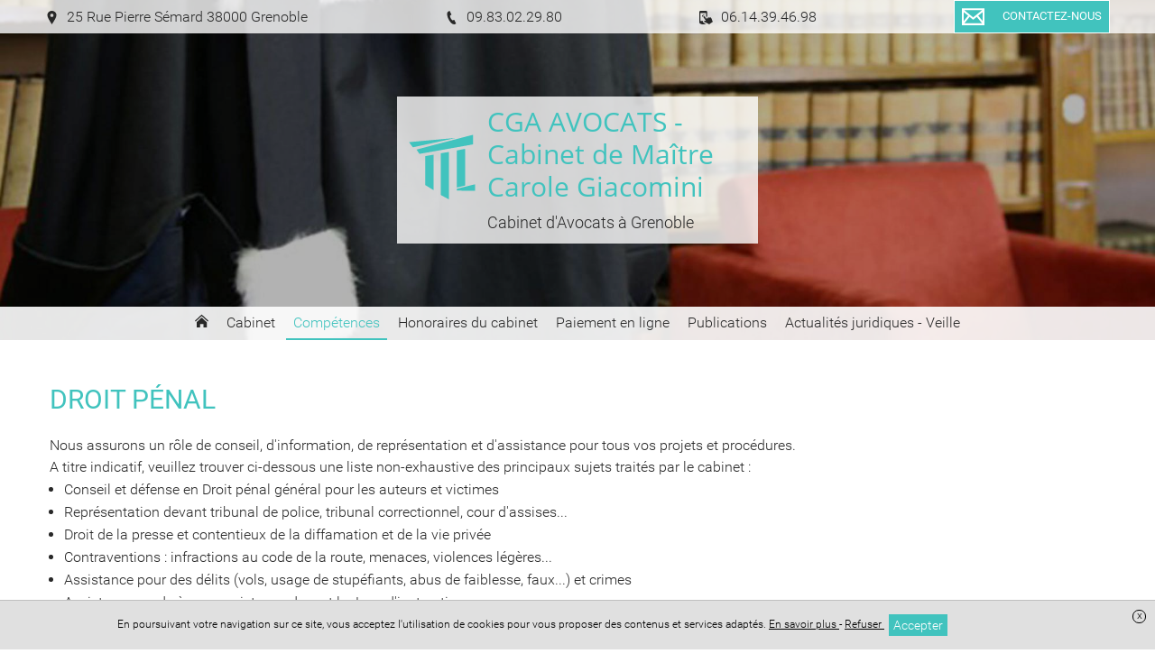

--- FILE ---
content_type: text/html; charset=UTF-8
request_url: https://www.giacomini-avocat-grenoble.fr/competences/droit-penal-infractions
body_size: 8223
content:
<!DOCTYPE html>
<html lang="fr">
<head>
    <meta charset="UTF-8">
    <title>Avocat Droit pénal - Infractions Grenoble  - Cabinet Maître Carole Giacomini</title>
    <meta name="description" content="Défense des prévenus et victimes devant le Tribunal Correctionnel et les autres procédures pénales pour les infractions, délits, contraventions, etc. à"/>
    <meta name="viewport" content="width=device-width, initial-scale=1.0, maximum-scale=1.0, user-scalable=no"/>
    <meta name="csrf-token" content="p2RodumEjK2nRYjd1SUEtmjeBnpbiw8VvBneoJQ0"/>
    
            <meta name="robots" content="index, follow"/>
            
    <meta property="og:site_name" content="Maître Carole Giacomini Avocat"/>
    <meta property="og:locale"
          content="fr_FR"/>

    
    
    
    <link rel="apple-touch-icon" sizes="180x180" href="https://www.giacomini-avocat-grenoble.fr/favicon/apple-touch-icon.png">
    <link rel="icon" type="image/png" href="https://www.giacomini-avocat-grenoble.fr/favicon/favicon-32x32.png" sizes="32x32">
    <link rel="icon" type="image/png" href="https://www.giacomini-avocat-grenoble.fr/favicon/favicon-16x16.png" sizes="16x16">
    <link rel="icon" href="https://www.giacomini-avocat-grenoble.fr/favicon/favicon.ico" />
    <link rel="shortcut icon" type="image/x-icon" href="https://www.giacomini-avocat-grenoble.fr/favicon/favicon.ico">
    <link rel="manifest" href="https://www.giacomini-avocat-grenoble.fr/favicon/manifest.json">
    <link rel="mask-icon" href="https://www.giacomini-avocat-grenoble.fr/favicon/safari-pinned-tab.svg'" color="#5bbad5">
<meta name="theme-color" content="#ffffff">

    <link rel="stylesheet" href="/vendor/izimodal/iziModal.min.css">
            <link rel="stylesheet" href="/vendor/aos/aos.css">
            <link rel="stylesheet" href="/vendor/leaflet/leaflet.css">
            <link rel="stylesheet" href="https://cdn.jsdelivr.net/npm/slick-carousel@1.8.1/slick/slick.css">
    
            <link rel="stylesheet" href="/css/foundation.global.css?id=8203402eafd1cf3216b6">
            <link rel="stylesheet" href="/css/backoffice.css?id=fd99fd53f4f884f7d4fa">
            <link rel="stylesheet" href="/css/chosen.css?id=efbe932d688eca5e0dd9">
            <link rel="stylesheet" href="/css/jquery.qtip.css?id=a96667dfd862a27bd55f">
            <link rel="stylesheet" href="/css/select2.min.css?id=9f54e6414f87e0d14b9e">
            <link rel="stylesheet" href="/css/templates/template-2.css?id=0077335b5341fc852056">
    




    
    
    <link rel="stylesheet" href="//www.giacomini-avocat-grenoble.fr/colors.css?colorset_id=5&amp;template_id=2">
    
    
    <script async src="https://www.googletagmanager.com/gtag/js?id=G-RY180SC924"></script>
        <script>
            window.dataLayer = window.dataLayer || [];
            function gtag(){dataLayer.push(arguments);}
            gtag('js', new Date());
            gtag('config', "G-RY180SC924");
        </script>
    
    <!-- Matomo -->
<script type="text/javascript">
  var _paq = window._paq || [];
  /* tracker methods like "setCustomDimension" should be called before "trackPageView" */
  _paq.push(['trackPageView']);
  _paq.push(['enableLinkTracking']);
  (function() {
    var u="//stats.digital-avocat.fr/";
    _paq.push(['setTrackerUrl', u+'matomo.php']);
    _paq.push(['setSiteId', '214']);
    var d=document, g=d.createElement('script'), s=d.getElementsByTagName('script')[0];
    g.type='text/javascript'; g.async=true; g.defer=true; g.src=u+'matomo.js'; s.parentNode.insertBefore(g,s);
  })();
</script>
<!-- End Matomo Code -->


            <script type="text/javascript" src="https://js.stripe.com/v2/"></script>
        <script src="/js/all.js?id=87abc1b55d2862b5b121"></script>
    <script src="https://www.giacomini-avocat-grenoble.fr/vendor/leaflet/leaflet.js"></script>
    <script src="https://www.giacomini-avocat-grenoble.fr/vendor/leaflet/Leaflet.Sleep.js"></script>
    <script src="https://cdn.jsdelivr.net/npm/slick-carousel@1.8.1/slick/slick.min.js"></script>

    <link rel="stylesheet" href="https://www.giacomini-avocat-grenoble.fr/css/custom.css">
    
    
    
</head>
<body
    id="template-2"
    class="template-2 page  "
    data-is-dirty="0"
    ng-app="editorApp" ng-controller="PaginationController as pagination"
    data-page-id="7380"
    data-page-type="simple"
    data-template-id="2"
    data-color-template="41c3be"
>




<script>
    if (window == parent && (window.location.search.match(new RegExp('[?&]editorVersion=2')) || [, null])[1]) {
        window.location = `https://espaceclient.digital-avocat.fr${decodeURIComponent((window.location.search.match(new RegExp('[?&]editorUrl=([^&]+)')) || [, null])[1])}?uri=/competences/droit-penal-infractions`;
    }
</script>

<div
    class="container"
    id="da-page">
    
    
    <div class="wrapper-icon-mobile-open">
    <div class="icon-mobile-open">
        <svg class="xs menu-burger">
        <use xmlns:xlink="http://www.w3.org/1999/xlink" xlink:href="/icon/sprite.svg#menu-burger"></use>
    </svg>
        <span class="txt">Menu</span>
    </div>
</div>

<header id="header-website" role="banner">
    
    <div class="wrapper-logo">
        <div id="site-title">
        <a class="emblem-wrapper " href="https://www.giacomini-avocat-grenoble.fr">
        <div class="logo layout-1 number_lines-2">
            <div class="icon-wrapper icon-palais-moderne">
                            <svg class="icon palais-moderne">
        <use xmlns:xlink="http://www.w3.org/1999/xlink" xlink:href="/icon/symbols.svg#palais-moderne"></use>
    </svg>
                    </div>
        <div class="wrapper-texts">
        <div class="name" style="  ">CGA AVOCATS - Cabinet de Maître Carole Giacomini</div>
        <div class="slogan" style=" ">Cabinet d&#039;Avocats à Grenoble</div>
    </div>
</div>
        </a>
</div>
    </div>

    <div class="wrapper-menu">
        <nav role="navigation" class="mainMenu  ">
    <div class="icon-mobile-close">
        <svg class="xs close">
        <use xmlns:xlink="http://www.w3.org/1999/xlink" xlink:href="/icon/sprite.svg#close"></use>
    </svg>
    </div>

    <ul class="pages">
                                    <li class="
    page page-7374
        ">
    
    <a  href="https://www.giacomini-avocat-grenoble.fr"
        >
                    <svg class="home home">
        <use xmlns:xlink="http://www.w3.org/1999/xlink" xlink:href="/icon/sprite.svg#home"></use>
    </svg>
            </a>
    
        
    </li>
                                                <li class="
    page page-7388
 sub         ">
    
    <a >
                    <span class="name">
                Cabinet
                            </span>
            </a>
    
        
            <div class="sub-pages">
            <ul class="list-sub-pages">

                                                            <li class="
    page page-7375
        ">
    
    <a  href="https://www.giacomini-avocat-grenoble.fr/cabinet/presentation"
        >
                    <span class="name">
                Présentation
                            </span>
            </a>
    
        
    </li>
                                    
            </ul>
        </div>
    </li>
                                                <li class="
    page page-7377
 sub  active         ">
    
    <a >
                    <span class="name">
                Compétences
                            </span>
            </a>
    
        
            <div class="sub-pages">
            <ul class="list-sub-pages">

                                                            <li class="
    page page-7379
        ">
    
    <a  href="https://www.giacomini-avocat-grenoble.fr/competences/droit-du-travail-prudhommes"
        >
                    <span class="name">
                Droit du travail - Prud&#039;hommes
                            </span>
            </a>
    
        
    </li>
                                                                                <li class="
    page page-7383
        ">
    
    <a  href="https://www.giacomini-avocat-grenoble.fr/competences/droit-bancaire"
        >
                    <span class="name">
                Droit bancaire
                            </span>
            </a>
    
        
    </li>
                                                                                <li class="
    page page-7385
        ">
    
    <a  href="https://www.giacomini-avocat-grenoble.fr/competences/droit-du-credit-et-de-la-consommation"
        >
                    <span class="name">
                Droit du crédit et de la consommation
                            </span>
            </a>
    
        
    </li>
                                                                                <li class="
    page page-7378
        ">
    
    <a  href="https://www.giacomini-avocat-grenoble.fr/competences/droit-de-la-famille-divorce"
        >
                    <span class="name">
                Droit de la famille - Divorce
                            </span>
            </a>
    
        
    </li>
                                                                                <li class="
    page page-7380
 active         ">
    
    <a  href="https://www.giacomini-avocat-grenoble.fr/competences/droit-penal-infractions"
        >
                    <span class="name">
                Droit pénal - infractions
                            </span>
            </a>
    
        
    </li>
                                                                                <li class="
    page page-7381
        ">
    
    <a  href="https://www.giacomini-avocat-grenoble.fr/competences/procedure-civile"
        >
                    <span class="name">
                Procédure civile
                            </span>
            </a>
    
        
    </li>
                                                                                <li class="
    page page-7382
        ">
    
    <a  href="https://www.giacomini-avocat-grenoble.fr/competences/procedure-dappel"
        >
                    <span class="name">
                Procédure d&#039;appel
                            </span>
            </a>
    
        
    </li>
                                                                                <li class="
    page page-7384
        ">
    
    <a  href="https://www.giacomini-avocat-grenoble.fr/competences/droit-des-assurances"
        >
                    <span class="name">
                Droit des assurances
                            </span>
            </a>
    
        
    </li>
                                                                                <li class="
    page page-7386
        ">
    
    <a  href="https://www.giacomini-avocat-grenoble.fr/competences/droit-du-dommage-corporel"
        >
                    <span class="name">
                Droit du dommage corporel
                            </span>
            </a>
    
        
    </li>
                                    
            </ul>
        </div>
    </li>
                                                <li class="
    page page-10283
 sub         ">
    
    <a  href="https://www.giacomini-avocat-grenoble.fr/honoraires-du-cabinet"
        >
                    <span class="name">
                Honoraires du cabinet
                            </span>
            </a>
    
        
            <div class="sub-pages">
            <ul class="list-sub-pages">

                                                                                        
            </ul>
        </div>
    </li>
                                                <li class="
    page page-7393
        ">
    
    <a  href="https://www.giacomini-avocat-grenoble.fr/paiement-en-ligne"
        >
                    <span class="name">
                Paiement en ligne
                            </span>
            </a>
    
        
    </li>
                                                <li class="
    page page-7387
        ">
    
    <a  href="https://www.giacomini-avocat-grenoble.fr/publications"
        >
                    <span class="name">
                Publications
                            </span>
            </a>
    
        
    </li>
                                                <li class="
    page page-7391
        ">
    
    <a  href="https://www.giacomini-avocat-grenoble.fr/actualites-juridiques-veille"
        >
                    <span class="name">
                Actualités juridiques - Veille
                            </span>
            </a>
    
        
    </li>
                                        
                                    <li class="page sub lien-contact">
                    <a class="ajaxcall"
                       data-picto="envelope"
                       data-text="Contactez-nous"
                       data-align="center"
                       data-layout="horizontal"
                       data-color="color"
                       data-border_color="color"
                       data-size="s"
                       data-shape="rectangle"
                       data-target_type="contact"
                       onclick="contactOpen()"
                    >
                        Contact                    </a>
                </li>
                    
            
            </ul>
</nav>


<script type="application/ld+json">
        {"@context":"https:\/\/schema.org","@type":"BreadcrumbList","itemListElement":[{"@type":"ListItem","position":1,"name":"Comp\u00e9tences","item":"https:\/\/www.giacomini-avocat-grenoble.fr\/competences"},{"@type":"ListItem","position":2,"name":"Droit p\u00e9nal - infractions"}]}
    </script>
        </div>

    
    <div class="wrapper-contact-info">
        <section class="contact-info" itemscope itemtype="http://schema.org/Organization">
        
                                    <div class="entry phone marker">
                    
                                            <a class="ajaxcall" data-ajaxurl="/ajax/maps/25+rue+pierre+semard+38000+grenoble" data-target="modal-map">
                                                                <svg class="icon marker">
        <use xmlns:xlink="http://www.w3.org/1999/xlink" xlink:href="/icon/sprite.svg#marker"></use>
    </svg>
                        <span>
                            25 Rue Pierre Sémard 38000 Grenoble
                        </span>
                    
                                            </a>
                                    </div>
                                                                    <div class="entry phone phone">
                    
                                                                <a href='tel:09.83.02.29.80'>
                                            <svg class="icon phone">
        <use xmlns:xlink="http://www.w3.org/1999/xlink" xlink:href="/icon/sprite.svg#phone"></use>
    </svg>
                        <span>
                            09.83.02.29.80
                        </span>
                    
                                            </a>
                                    </div>
                                                <div class="entry phone smartphone">
                    
                                                                <a href='tel:06.14.39.46.98'>
                                            <svg class="icon smartphone">
        <use xmlns:xlink="http://www.w3.org/1999/xlink" xlink:href="/icon/sprite.svg#smartphone"></use>
    </svg>
                        <span>
                            06.14.39.46.98
                        </span>
                    
                                            </a>
                                    </div>
                                        
        
        <div
            class="entry contact">
                            <div class="text-center">
    <a
    class="da-button withhover ajaxcall"

    data-picto="envelope"
            data-text="Contactez-nous"
    
    data-align="center"
    data-layout="horizontal"
    data-color="color"
    data-border_color="color"
    data-size="s"
    data-shape="rectangle"

            data-target_type='contact'
        onclick="contactOpen()"
    >
    <span class="da_button_flex">
        <span class="svg-wrapper ">
            <svg class="icon envelope">
        <use xmlns:xlink="http://www.w3.org/1999/xlink" xlink:href="/icon/sprite.svg#envelope"></use>
    </svg>
        </span>
        <span class="text">
                            Contactez-nous
                    </span>
    </span>
</a>
</div>
                    </div>

        
            </section>
    </div>

            <div class="da-container" da-id="7498" da-type="header">
            <style scoped>
            #ligne-9481[data-bg_effets="zoom"]:before, #ligne-9481[data-bg_effets="off"]:before, #ligne-9481[data-bg_effets="on"]:before { content: " "; background-image: url(/images/bank/avocat-robe-bibliotheque-w2000.jpg); background-position-y: 100%;}
            @media (max-width: 1500px) {
                #ligne-9481[data-bg_effets="zoom"]:before, #ligne-9481[data-bg_effets="off"]:before, #ligne-9481[data-bg_effets="on"]:before { background-image: url(/images/bank/avocat-robe-bibliotheque-w2000.jpg); }
            }
            @media (max-width: 1000px) {
                #ligne-9481[data-bg_effets="zoom"]:before, #ligne-9481[data-bg_effets="off"]:before, #ligne-9481[data-bg_effets="on"]:before { background-image: url(/images/bank/avocat-robe-bibliotheque-w2000.jpg); }
            }
        </style>
    <div
    class="section line-wrapper da-line  background-image "
    id="ligne-9481"
    da-id="9481"
    data-element-type="line"
    data-bg_type="image"
    data-bg_id="1188"
    data-position="0"
    data-bg_effets="off"

                                        data-bg_position_y="100"
                            data-image-src=https://www.giacomini-avocat-grenoble.fr/images/bank/avocat-robe-bibliotheque-w2000.jpg
                            data-position-y="bottom"
                        
    >
    <style>
    .da-line[da-id="9481"] {
        border-style: solid !important;
        border-width: 0;
        border-color: #41c3be;
    }
            @media  screen  {
            .da-line[da-id="9481"] {
                                                                                                                                                                                                                                                                                                                                                            }
        }
            @media  screen and (max-width: 1024px) {
            .da-line[da-id="9481"] {
                                                                                                                                                                                                                                                                                                                                                            }
        }
            @media  screen and (max-width: 768px) {
            .da-line[da-id="9481"] {
                                                                                                                                                                                                                                                                                                                                                            }
        }
    </style>

    
    
    <div class="line bloc-line  background-transparent "
         data-bg_type="transparent"
         data-bg_id=""
         data-bg_trans="0"
         data-bg_rgbtrans="0"

             >

                <div class="row">
                            
            
                                                </div>
    </div>

    </div>
        </div>
        </header>
    
                        
            <main id="main-website"  role="main">
    
            
        
                    
            <div class="da-container" da-id="7505" da-type="content">
                
                                
                                                            
                        <div
    class="section line-wrapper da-line  background-transparent "
    id="ligne-9488"
    da-id="9488"
    data-element-type="line"
    data-bg_type="transparent"
    data-bg_id=""
    data-position="0"
    data-bg_effets="off"

    
    >
    <style>
    .da-line[da-id="9488"] {
        border-style: solid !important;
        border-width: 0;
        border-color: #41c3be;
    }
            @media  screen  {
            .da-line[da-id="9488"] {
                                                                                                                                                                                                                                                                                                                                                            }
        }
            @media  screen and (max-width: 1024px) {
            .da-line[da-id="9488"] {
                                                                                                                                                                                                                                                                                                                                                            }
        }
            @media  screen and (max-width: 768px) {
            .da-line[da-id="9488"] {
                                                                                                                                                                                                                                                                                                                                                            }
        }
    </style>

    
    
    <div class="line bloc-line  background-transparent "
         data-bg_type="transparent"
         data-bg_id=""
         data-bg_trans="0"
         data-bg_rgbtrans="0"

             >

                    <div class="row">
                                                    <h1                        class="h1 hx small-12 large-12 column title title-section text-color "
                                            >
                        Droit pénal
                    </h1>
                            </div>
                <div class="row">
                                                <div
    class="
        column-wrapper
        da-column
         column          small-12          medium-12         large-12
        xlarge-12
         background-transparent     "
    da-number="0"
    da-id="11935"
    data-element-type="column"
    data-ratio="12"
    data-bg_type="transparent"
    data-bg_id=""
    data-nb-column="1"

    da-cell-type="text"

    >
    <style>
    .da-column[da-id="11935"] {
        border-style: solid !important;
        border-width: 0;
        border-color: #41c3be;
    }
            @media  screen  {
            .da-column[da-id="11935"] {
                                                                                                                                                                                                                                                                                                                                                            }
        }
            @media  screen and (max-width: 1024px) {
            .da-column[da-id="11935"] {
                                                                                                                                                                                                                                                                                                                                                            }
        }
            @media  screen and (max-width: 768px) {
            .da-column[da-id="11935"] {
                                                                                                                                                                                                                                                                                                                                                            }
        }
    </style>

    
    
                        <div
                class="
                cell-wrapper da-cell
                 background-transparent "
                da-id="18329"
                da-type="text"
                data-bg_type="transparent"
                data-bg_id=""
                data-bg_trans="0"
                data-bg_rgbtrans="0"
                                    data-aos="fade-up"
                    data-aos-duration="500"
                    data-aos-easing="ease-in-out-sine"
                    data-aos-delay="250"
                    data-aos-once="true"
                                
                            >
                <style>
    .da-cell[da-id="18329"] {
        border-style: solid !important;
        border-width: 0;
        border-color: #41c3be;
    }
            @media  screen  {
            .da-cell[da-id="18329"] {
                                                                                                                                                                                                                                                                                                                                                            }
        }
            @media  screen and (max-width: 1024px) {
            .da-cell[da-id="18329"] {
                                                                                                                                                                                                                                                                                                                                                            }
        }
            @media  screen and (max-width: 768px) {
            .da-cell[da-id="18329"] {
                                                                                                                                                                                                                                                                                                                                                            }
        }
    </style>

                <div
    class="block-text da-cell-text  ">
        <div class="da-cell-content">
                    <div >
                    <p>Nous assurons un rôle de conseil, d'information, de représentation et d'assistance pour tous vos projets et procédures.</p><p>A titre indicatif, veuillez trouver ci-dessous une liste non-exhaustive des principaux sujets traités par le cabinet :</p><ul><li>Conseil et défense en Droit pénal général pour les auteurs et victimes</li><li>Représentation devant tribunal de police, tribunal correctionnel, cour d'assises...</li><li>Droit de la presse et contentieux de la diffamation et de la vie privée</li><li>Contraventions : infractions au code de la route, menaces, violences légères...</li><li>Assistance pour des délits (vols, usage de stupéfiants, abus de faiblesse, faux...) et crimes</li><li>Assistance garde à vue, assistance devant le Juge d'instruction</li><li>Droit pénal des affaires : fraude fiscale, abs, prises illégales d'intérêts</li></ul>
            </div>
        
            </div>
</div>

<div class="clearfix"></div>
            </div>
            </div>
                            
                    </div>
    </div>

    </div>
                                    
                
                            </div>
            </main>

            
            <footer id="footer-template" class="da-container" da-id="7499" da-type="footer">
    
            <div
    class="section line-wrapper da-line  background-gray "
    id="ligne-9482"
    da-id="9482"
    data-element-type="line"
    data-bg_type="gray"
    data-bg_id="6"
    data-position="0"
    data-bg_effets="off"

    
    >
    <style>
    .da-line[da-id="9482"] {
        border-style: solid !important;
        border-width: 0;
        border-color: #41c3be;
    }
            @media  screen  {
            .da-line[da-id="9482"] {
                                                                                                                                                                                                                                                                                                                                                            }
        }
            @media  screen and (max-width: 1024px) {
            .da-line[da-id="9482"] {
                                                                                                                                                                                                                                                                                                                                                            }
        }
            @media  screen and (max-width: 768px) {
            .da-line[da-id="9482"] {
                                                                                                                                                                                                                                                                                                                                                            }
        }
    </style>

    
    
    <div class="line bloc-line  background-transparent "
         data-bg_type="transparent"
         data-bg_id=""
         data-bg_trans="0"
         data-bg_rgbtrans="0"

             >

                    <div class="row">
                                                    <h2                        class="h2 hx small-12 large-12 column title title-section text-color "
                                            >
                        uPlan d'accès
                    </h2>
                            </div>
                <div class="row">
                                                <div
    class="
        column-wrapper
        da-column
         column          small-12          medium-12         large-4
        xlarge-4
         background-transparent     "
    da-number="0"
    da-id="11928"
    data-element-type="column"
    data-ratio="4"
    data-bg_type="transparent"
    data-bg_id=""
    data-nb-column="1"

    da-cell-type="titletextbutton"

    >
    <style>
    .da-column[da-id="11928"] {
        border-style: solid !important;
        border-width: 0;
        border-color: #41c3be;
    }
            @media  screen  {
            .da-column[da-id="11928"] {
                                                                                                                                                                                                                                                                                                                                                            }
        }
            @media  screen and (max-width: 1024px) {
            .da-column[da-id="11928"] {
                                                                                                                                                                                                                                                                                                                                                            }
        }
            @media  screen and (max-width: 768px) {
            .da-column[da-id="11928"] {
                                                                                                                                                                                                                                                                                                                                                            }
        }
    </style>

    
    
                        <div
                class="
                cell-wrapper da-cell
                 background-transparent "
                da-id="18320"
                da-type="title"
                data-bg_type="transparent"
                data-bg_id=""
                data-bg_trans="0"
                data-bg_rgbtrans="0"
                                    data-aos="fade-up"
                    data-aos-duration="500"
                    data-aos-easing="ease-in-out-sine"
                    data-aos-delay="250"
                    data-aos-once="true"
                                
                            >
                <style>
    .da-cell[da-id="18320"] {
        border-style: solid !important;
        border-width: 0;
        border-color: #41c3be;
    }
            @media  screen  {
            .da-cell[da-id="18320"] {
                                                                                                                                                                                                                                                                                                                                                            }
        }
            @media  screen and (max-width: 1024px) {
            .da-cell[da-id="18320"] {
                                                                                                                                                                                                                                                                                                                                                            }
        }
            @media  screen and (max-width: 768px) {
            .da-cell[da-id="18320"] {
                                                                                                                                                                                                                                                                                                                                                            }
        }
    </style>

                <div
    class="block-title da-cell-title  ">
        <div class="da-cell-content">
                    <h2        class="h2 hx text-color "
            >
        Maître Carole Giacomini
    </h2>
        
            </div>
</div>

<div class="clearfix"></div>
            </div>
                    <div
                class="
                cell-wrapper da-cell
                 background-transparent "
                da-id="18321"
                da-type="text"
                data-bg_type="transparent"
                data-bg_id=""
                data-bg_trans="0"
                data-bg_rgbtrans="0"
                                    data-aos="fade-up"
                    data-aos-duration="500"
                    data-aos-easing="ease-in-out-sine"
                    data-aos-delay="250"
                    data-aos-once="true"
                                
                            >
                <style>
    .da-cell[da-id="18321"] {
        border-style: solid !important;
        border-width: 0;
        border-color: #41c3be;
    }
            @media  screen  {
            .da-cell[da-id="18321"] {
                                                                                                                                                                                                                                                                                                                                                            }
        }
            @media  screen and (max-width: 1024px) {
            .da-cell[da-id="18321"] {
                                                                                                                                                                                                                                                                                                                                                            }
        }
            @media  screen and (max-width: 768px) {
            .da-cell[da-id="18321"] {
                                                                                                                                                                                                                                                                                                                                                            }
        }
    </style>

                <div
    class="block-text da-cell-text  ">
        <div class="da-cell-content">
                    <div >
                    10 Rue Raspail<br>38000 Grenoble<br><br>Téléphone : 09 83 02 29 80<br>Portable : 06 14 39 46 98<br><br>Horaires d'ouverture (sur rdv uniquement) :<br>Lundi au Vendredi : 9h-12h 14h-18h
            </div>
        
            </div>
</div>

<div class="clearfix"></div>
            </div>
                    <div
                class="
                cell-wrapper da-cell
                 background-transparent "
                da-id="18322"
                da-type="button"
                data-bg_type="transparent"
                data-bg_id=""
                data-bg_trans="0"
                data-bg_rgbtrans="0"
                                    data-aos="fade-up"
                    data-aos-duration="500"
                    data-aos-easing="ease-in-out-sine"
                    data-aos-delay="250"
                    data-aos-once="true"
                                
                            >
                <style>
    .da-cell[da-id="18322"] {
        border-style: solid !important;
        border-width: 0;
        border-color: #41c3be;
    }
            @media  screen  {
            .da-cell[da-id="18322"] {
                                                                                                                                                                                                                                                                                                                                                            }
        }
            @media  screen and (max-width: 1024px) {
            .da-cell[da-id="18322"] {
                                                                                                                                                                                                                                                                                                                                                            }
        }
            @media  screen and (max-width: 768px) {
            .da-cell[da-id="18322"] {
                                                                                                                                                                                                                                                                                                                                                            }
        }
    </style>

                <div
    class="block-button da-cell-button  ">
        <div class="da-cell-content">
                    <div class="text-left">
    <a
    class="da-button withhover ajaxcall"

    data-picto="icon2-sets-cursor"
            data-text="Contactez-nous"
    
    data-align="left"
    data-layout="horizontal"
    data-color="color"
    data-border_color="color"
    data-size="s"
    data-shape="rounded-large"

            data-target_type="contact"
        data-page_id=""
        data-uploaded_file_id=""
        data-link=""
        
                
                    onclick="contactOpen()"
                
                                                    >
    <span class="da_button_flex">
        <span class="svg-wrapper ">
            <svg class="icon icon2-sets-cursor">
        <use xmlns:xlink="http://www.w3.org/1999/xlink" xlink:href="/icon/icon2-set.svg#icon2-sets-cursor"></use>
    </svg>
        </span>
        <span class="text">
                            Contactez-nous
                    </span>
    </span>
</a>
</div>
        
            </div>
</div>

<div class="clearfix"></div>
            </div>
            </div>
                                    <div
    class="
        column-wrapper
        da-column
         column          small-12          medium-12         large-8
        xlarge-8
         background-transparent     "
    da-number="1"
    da-id="11929"
    data-element-type="column"
    data-ratio="8"
    data-bg_type="transparent"
    data-bg_id=""
    data-nb-column="1"

    da-cell-type="map"

    >
    <style>
    .da-column[da-id="11929"] {
        border-style: solid !important;
        border-width: 0;
        border-color: #41c3be;
    }
            @media  screen  {
            .da-column[da-id="11929"] {
                                                                                                                                                                                                                                                                                                                                                            }
        }
            @media  screen and (max-width: 1024px) {
            .da-column[da-id="11929"] {
                                                                                                                                                                                                                                                                                                                                                            }
        }
            @media  screen and (max-width: 768px) {
            .da-column[da-id="11929"] {
                                                                                                                                                                                                                                                                                                                                                            }
        }
    </style>

    
    
                        <div
                class="
                cell-wrapper da-cell
                 background-transparent "
                da-id="18323"
                da-type="map"
                data-bg_type="transparent"
                data-bg_id=""
                data-bg_trans="0"
                data-bg_rgbtrans="0"
                                    data-aos="fade-up"
                    data-aos-duration="500"
                    data-aos-easing="ease-in-out-sine"
                    data-aos-delay="250"
                    data-aos-once="true"
                                
                            >
                <style>
    .da-cell[da-id="18323"] {
        border-style: solid !important;
        border-width: 0;
        border-color: #41c3be;
    }
            @media  screen  {
            .da-cell[da-id="18323"] {
                                                                                                                                                                                                                                                                                                                                                            }
        }
            @media  screen and (max-width: 1024px) {
            .da-cell[da-id="18323"] {
                                                                                                                                                                                                                                                                                                                                                            }
        }
            @media  screen and (max-width: 768px) {
            .da-cell[da-id="18323"] {
                                                                                                                                                                                                                                                                                                                                                            }
        }
    </style>

                <div
    class="block-map da-cell-map  ">
        <div class="da-cell-content">
                    <div class="da-map google-maps fs-s"  data-firm_ids="527" >
    <div class="google-maps-data hide">
                                        <div data-label="10 Rue Raspail 38000 Grenoble" data-latitude="45.182823" data-longitude="5.709672"></div>
                        </div>
</div>
        
            </div>
</div>

<div class="clearfix"></div>
            </div>
            </div>
                            
                    </div>
    </div>

    </div>
    
    <div class="social-website">
        <ul class="list">
                                                <li class="social">
                        <a href="https://www.facebook.com/CG-Avocats-Carole-Giacomini-1462556767155845/" target="_blank">
                            <img src="/icon/social/facebook.svg" alt="Nous suivre sur Facebook" />
                        </a>
                    </li>
                                                                <li class="social">
                        <a href="https://twitter.com/CG_AVOCATS" target="_blank">
                            <img src="/icon/social/twitter.svg" alt="Nous suivre sur Twitter" />
                        </a>
                    </li>
                                                                                            </ul>
    </div>
</footer>
                
    
    <div id="footer-website" role="contentinfo">
    <div class="wrapper-footer-website">
        <div class="copyright">
     
     Site réalisé avec <a href="https://www.digital-avocat.fr" target="_blank">Digital Avocat</a>                    </div>

        
        <div class="legal-menu">
            <ul class="legal-menu">
                <li class="entry"><a href="https://www.giacomini-avocat-grenoble.fr/passport/connection">Accès administration</a></li>
    <div class="reveal fullcontent" id="connexionModal" data-reveal>
    <div class="box connexion-modal"
     id=""

>


    <div class="header-popin -cerulean"
         id=""
        >
            <svg class="header-icon person-pro">
        <use xmlns:xlink="http://www.w3.org/1999/xlink" xlink:href="/icon/sprite.svg#person-pro"></use>
    </svg>
    
    <span class="title-popin">Accès administration</span>

    
            
        <a class="action-header-popin" data-close="">
            <svg class="icon -xs close">
        <use xmlns:xlink="http://www.w3.org/1999/xlink" xlink:href="/icon/sprite.svg#close"></use>
    </svg>
        </a>

     
        </div>

    
            <div class="body-popin "
             id=""
                >

        
                        <div class="pad-normal">
    <div class="ajaxform" data-ajaxurl="https://www.giacomini-avocat-grenoble.fr/ajax/connection">
        <input type="hidden" name="_token" value="p2RodumEjK2nRYjd1SUEtmjeBnpbiw8VvBneoJQ0">

        <div class="form-group">
            <label for="email" class="control-label">Adresse mail</label>
            <div class="">
                <input
    type="email"
    class="form-control req"
    
     id="email"         maxlength="255"
     name="email"         placeholder=""
        value=""
                    
    />

            </div>
        </div>

        <div class="form-group">
            <label for="password" class="control-label">Mot de passe</label>
            <div class="">
                <input
    type="password"
    class="form-control req"
    
     id="password"         maxlength="255"
     name="password"         placeholder=""
        value=""
                    
    />

            </div>
        </div>

        <div class="mar-B-normal">
            <input
        type="checkbox"
        name="remember"
        id="remember-1-567260"
        value="1"
        class=""
         checked                     
        />
    <label for="remember-1-567260" class=" ">
                                    <svg class="icon check">
        <use xmlns:xlink="http://www.w3.org/1999/xlink" xlink:href="/icon/sprite.svg#check"></use>
    </svg>
                        Se souvenir de moi
            </label>

        </div>

        <div class="w4-8">
            <p class="fs-s mar-T-tiny">
                <a class="underlinehover" data-open="forgetPasswordModal">Mot de passe oublié ?</a>
            </p>
        </div>

        <div class="w4-8 text-right">
            
            <a

    
    
    id=""
    class="btn-admin bg-info sendbutton"
        >
                            <svg class="icon  check-circle">
        <use xmlns:xlink="http://www.w3.org/1999/xlink" xlink:href="/icon/sprite.svg#check-circle"></use>
    </svg>
                Connexion
    
    </a>
            <span class="gif-working fs-xs " >
    <img src="/icon/loading-roundarrows.gif" width="15" height="15" />
    <span class="text">Traitement en cours</span>
</span>
        </div>
    </div>
</div>
                        
            </div>
                        
                        </div>

            
</div>
    <div class="reveal fullcontent" id="forgetPasswordModal" data-reveal>
    <div class="box connexion-modal"
     id=""

>


    <div class="header-popin -cerulean"
         id=""
        >
            <svg class="header-icon person-pro">
        <use xmlns:xlink="http://www.w3.org/1999/xlink" xlink:href="/icon/sprite.svg#person-pro"></use>
    </svg>
    
    <span class="title-popin">Mot de passe oublié</span>

    
            
        <a class="action-header-popin" data-close="">
            <svg class="icon -xs close">
        <use xmlns:xlink="http://www.w3.org/1999/xlink" xlink:href="/icon/sprite.svg#close"></use>
    </svg>
        </a>

     
        </div>

    
            <div class="body-popin "
             id=""
                >

        
                        <div class="pad-normal">
    <div class="ajaxform fs-s" data-ajaxurl="https://www.giacomini-avocat-grenoble.fr/ajax/reset/password">
    
        <input type="hidden" name="_token" value="p2RodumEjK2nRYjd1SUEtmjeBnpbiw8VvBneoJQ0">
        
        
        

        <p>Entrez l'adresse email utilisée pour vous connecter à votre compte Digital Avocat. Un email vous sera envoyé vous permettant de réinitaliser votre mot de passe.</p>
        
        <label for="email" class="col-md-4 control-label">Adresse email</label>
        <input
    type="email"
    class="form-control req"
    
     id="email"         maxlength="255"
     name="email"         placeholder=""
        value=""
                    
    />


        <div class="text-right">
            
            <a

    
    
    id=""
    class="btn-admin bg-info sendbutton"
        >
                            <svg class="icon  check-circle">
        <use xmlns:xlink="http://www.w3.org/1999/xlink" xlink:href="/icon/sprite.svg#check-circle"></use>
    </svg>
                Envoyer
    
    </a>
            <span class="gif-working fs-xs " >
    <img src="/icon/loading-roundarrows.gif" width="15" height="15" />
    <span class="text">Traitement en cours</span>
</span>
        </div>
    </div>
</div>
                        
            </div>
                        
                        </div>

            
</div>
    <li class="entry">
        <a href="https://www.giacomini-avocat-grenoble.fr/confidentialite">
            Confidentialité
        </a>
    </li>
    <li class="entry">
        <a href="https://www.giacomini-avocat-grenoble.fr/cgv">
            Conditions Générales de Vente        </a>
    </li>
    <li class="entry">
        <a href="https://www.giacomini-avocat-grenoble.fr/mentions-legales">
            Mentions légales        </a>
    </li>
            </ul>
        </div>
    </div>
</div>


                        <div id="cookiebanner">
                <div class="text">
                    En poursuivant votre navigation sur ce site, vous acceptez l&#039;utilisation de cookies pour vous proposer des contenus et services adaptés.
                    <a href="https://www.giacomini-avocat-grenoble.fr/confidentialite">
                        En savoir plus
                    </a>
                    -
                    <a class="ajaxcall" data-ajaxurl="/ajax/privacy/refuse-cookies">
                        Refuser
                    </a>
                    <a class="button background-color withhover ajaxcall" data-ajaxurl="/ajax/privacy/accept-cookies">Accepter</a>

                    <a href="#" onclick="document.getElementById('cookiebanner').remove(); return false;" style="
text-decoration: none;
position: absolute;
right: 10px;
top: 10px;
border: 1px solid
black;
border-radius: 20px;
width: 15px;
height: 15px;
line-height: 11px;">x</a>
                </div>
            </div>
            

</div>


<script type="text/javascript" src="/js/templates/master.js?id=67492df1305a2caab8f5"></script>
<script type="text/javascript" src="/js/templates/template-2.js?id=dae4643334f0e7ecae35"></script>

    <script src="/js/client-area-embedding.js?id=04d3a8db5a534b7b97aa"></script>

<script type="text/javascript" src="/js/angular.js?id=6d79ba33e3f62dc28ac1"></script>

    





<script>
    var timeoutResizer;

    var winWidth = function () {
        return $(window).width();
    };

    var controlWinWidth = function () {
        if (winWidth() > 1023) {
            return true;
        }
    };

    var hoverTrigger = function () {
        $('.mainMenu .pages .page.sub')
            .mouseenter(function () {
                if (controlWinWidth()) {

                    if ($(this).children('.sub-pages').offset().left < 0) {
                        $(this).children('.sub-pages').addClass('right-force');
                    }

                    if ($(this).children('.sub-pages').offset().right > winWidth()) {
                        $(this).children('.sub-pages').addClass('left-force');
                    }
                }
            })
            .mouseleave(function () {
                $(this).children('.sub-pages').removeClass('right-force');
                $(this).children('.sub-pages').removeClass('left-force');
            });
    };

    $(window).resize(function () {
        // mini debounce
        clearTimeout(timeoutResizer);
        timeoutResizer = setTimeout(function () {
            hoverTrigger();
        }, 500);
    });

    hoverTrigger();

    // FIX IPHONE : BUG NO SCROLL TOP ON PREVIEW MODE IFRAME
    $(document).ready(function () {
        if (window.location !== window.parent.location) {
            // Check if IOS Browser
            var iOS = (navigator.userAgent.match(/(iPad|iPhone|iPod)/g) ? true : false);

            if (iOS) {
                // On remonte manuellement l'iframe tout en haut si IOS Browser
                $('html, body', parent.document).animate({scrollTop: $("body").offset().top}, 0);
            }
        }
    });
</script>





</body>
</html>


--- FILE ---
content_type: text/css;charset=UTF-8
request_url: https://www.giacomini-avocat-grenoble.fr/colors.css?colorset_id=5&template_id=2
body_size: 10598
content:
svg.ca-p-cross-square use,
svg.ca-p-cross-squares use,
svg.ca-p-georgia-block use,
svg.ca-p-line-node use,
svg.ca-p-line-squares use,
svg.ca-p-roboto-black-block-line use,
svg.ca-p-roboto-black-inline use,
svg.ca-p-roboto-block use,
svg.ca-p-roboto-inline use,
svg.ca-s-cross-square use,
svg.ca-s-cross-squares use,
svg.ca-s-georgia-block use,
svg.ca-s-line-node use,
svg.ca-s-line-squares use,
svg.ca-s-roboto-black-block-line use,
svg.ca-s-roboto-black-inline use,
svg.ca-s-roboto-block use,
svg.ca-s-roboto-inline use,
svg.sa-p-cross-square use,
svg.sa-p-cross-squares use,
svg.sa-p-georgia-block use,
svg.sa-p-roboto-black-block-line use,
svg.sa-p-roboto-black-inline use,
svg.sa-p-roboto-block use,
svg.sa-p-roboto-inline use,
svg.sa-s-cross-square use,
svg.sa-s-cross-squares use,
svg.sa-s-georgia-block use,
svg.sa-s-line-node use,
svg.sa-s-line-squares use,
svg.sa-s-roboto-black-block-line use,
svg.sa-s-roboto-black-inline use,
svg.sa-s-roboto-block use,
svg.sa-s-roboto-inline use,
svg.ca-p-cross-square use,
svg.ca-p-cross-squares use,
svg.ca-p-georgia-block use,
svg.ca-p-line-node use,
svg.ca-p-line-squares use,
svg.ca-p-roboto-black-block-line use,
svg.ca-p-roboto-black-inline use,
svg.ca-p-roboto-block use,
svg.ca-p-roboto-inline use,
svg.ca-s-cross-square use,
svg.ca-s-cross-squares use,
svg.ca-s-georgia-block use,
svg.ca-s-line-node use,
svg.ca-s-line-squares use,
svg.ca-s-roboto-black-block-line use,
svg.ca-s-roboto-black-inline use,
svg.ca-s-roboto-block use,
svg.ca-s-roboto-inline use,
svg.sa-p-cross-square use,
svg.sa-p-cross-squares use,
svg.sa-p-georgia-block use,
svg.sa-p-roboto-black-block-line use,
svg.sa-p-roboto-black-inline use,
svg.sa-p-roboto-block use,
svg.sa-p-roboto-inline use,
svg.sa-s-cross-square use,
svg.sa-s-cross-squares use,
svg.sa-s-georgia-block use,
svg.sa-s-line-node use,
svg.sa-s-line-squares use,
svg.sa-s-roboto-black-block-line use,
svg.sa-s-roboto-black-inline use,
svg.sa-s-roboto-block use,
svg.sa-s-roboto-inline use,
svg.ca-p-cross-square use,
svg.ca-p-cross-squares use,
svg.ca-p-georgia-block use,
svg.ca-p-line-node use,
svg.ca-p-line-squares use,
svg.ca-p-roboto-black-block-line use,
svg.ca-p-roboto-black-inline use,
svg.ca-p-roboto-block use,
svg.ca-p-roboto-inline use,
svg.ca-s-cross-square use,
svg.ca-s-cross-squares use,
svg.ca-s-georgia-block use,
svg.ca-s-line-node use,
svg.ca-s-line-squares use,
svg.ca-s-roboto-black-block-line use,
svg.ca-s-roboto-black-inline use,
svg.ca-s-roboto-block use,
svg.ca-s-roboto-inline use,
svg.sa-p-cross-square use,
svg.sa-p-cross-squares use,
svg.sa-p-georgia-block use,
svg.sa-p-roboto-black-block-line use,
svg.sa-p-roboto-black-inline use,
svg.sa-p-roboto-block use,
svg.sa-p-roboto-inline use,
svg.sa-s-cross-square use,
svg.sa-s-cross-squares use,
svg.sa-s-georgia-block use,
svg.sa-s-line-node use,
svg.sa-s-line-squares use,
svg.sa-s-roboto-black-block-line use,
svg.sa-s-roboto-black-inline use,
svg.sa-s-roboto-block use,
svg.sa-s-roboto-inline use,
svg.societe-davocats-lines use,
svg.cabinet-avocat-text use,
svg.cabinet-avocats-text use,
svg.societe-avocat-text use,
svg.societe-avocats-text use {
    fill: #282828;
}


    svg.cnb-losange-or use {
        color: #41c3be;
        fill: #41c3be;
    }
    
    body.browser-ie svg.cnb-losange-or {
        fill: #41c3be;
    }
    svg.cnb-losange-gris use {
        color: #41c3be;
        fill: #41c3be;
    }
    
    body.browser-ie svg.cnb-losange-gris {
        fill: #41c3be;
    }
    svg.cnb-sol-or use {
        color: #41c3be;
        fill: #41c3be;
    }
    
    body.browser-ie svg.cnb-sol-or {
        fill: #41c3be;
    }
    svg.cnb-sol-gris use {
        color: #41c3be;
        fill: #41c3be;
    }
    
    body.browser-ie svg.cnb-sol-gris {
        fill: #41c3be;
    }
    svg.cnb-rond-fond-or use {
        color: #41c3be;
        fill: #41c3be;
    }
    
    body.browser-ie svg.cnb-rond-fond-or {
        fill: #41c3be;
    }
    svg.cnb-rond-fond-gris use {
        color: #41c3be;
        fill: #41c3be;
    }
    
    body.browser-ie svg.cnb-rond-fond-gris {
        fill: #41c3be;
    }
    svg.cnb-balance-fond-or use {
        color: #41c3be;
        fill: #41c3be;
    }
    
    body.browser-ie svg.cnb-balance-fond-or {
        fill: #41c3be;
    }
    svg.cnb-balance-fond-gris use {
        color: #41c3be;
        fill: #41c3be;
    }
    
    body.browser-ie svg.cnb-balance-fond-gris {
        fill: #41c3be;
    }
    svg.cnb-carre-fond-or use {
        color: #41c3be;
        fill: #41c3be;
    }
    
    body.browser-ie svg.cnb-carre-fond-or {
        fill: #41c3be;
    }
    svg.cnb-carre-fond-gris use {
        color: #41c3be;
        fill: #41c3be;
    }
    
    body.browser-ie svg.cnb-carre-fond-gris {
        fill: #41c3be;
    }
    svg.cnb-arc-fond-or use {
        color: #41c3be;
        fill: #41c3be;
    }
    
    body.browser-ie svg.cnb-arc-fond-or {
        fill: #41c3be;
    }
    svg.cnb-arc-fond-gris use {
        color: #41c3be;
        fill: #41c3be;
    }
    
    body.browser-ie svg.cnb-arc-fond-gris {
        fill: #41c3be;
    }
    svg.cnb-perso-attache use {
        color: #41c3be;
        fill: #41c3be;
    }
    
    body.browser-ie svg.cnb-perso-attache {
        fill: #41c3be;
    }
    svg.trois-barres-column use {
        color: #41c3be;
        fill: #41c3be;
    }
    
    body.browser-ie svg.trois-barres-column {
        fill: #41c3be;
    }
    svg.quatre-barres-column use {
        color: #41c3be;
        fill: #41c3be;
    }
    
    body.browser-ie svg.quatre-barres-column {
        fill: #41c3be;
    }
    svg.cnb-perso-couche use {
        color: #41c3be;
        fill: #41c3be;
    }
    
    body.browser-ie svg.cnb-perso-couche {
        fill: #41c3be;
    }
    svg.perso-triangle-carre use {
        color: #41c3be;
        fill: #41c3be;
    }
    
    body.browser-ie svg.perso-triangle-carre {
        fill: #41c3be;
    }
    svg.abstrait-perspective use {
        color: #41c3be;
        fill: #41c3be;
    }
    
    body.browser-ie svg.abstrait-perspective {
        fill: #41c3be;
    }
    svg.perso-lettre-a use {
        color: #41c3be;
        fill: #41c3be;
    }
    
    body.browser-ie svg.perso-lettre-a {
        fill: #41c3be;
    }
    svg.perso-lettre-a-2 use {
        color: #41c3be;
        fill: #41c3be;
    }
    
    body.browser-ie svg.perso-lettre-a-2 {
        fill: #41c3be;
    }
    svg.perso-lettre-a-fond use {
        color: #41c3be;
        fill: #41c3be;
    }
    
    body.browser-ie svg.perso-lettre-a-fond {
        fill: #41c3be;
    }
    svg.perso-lettre-a-fond-2 use {
        color: #41c3be;
        fill: #41c3be;
    }
    
    body.browser-ie svg.perso-lettre-a-fond-2 {
        fill: #41c3be;
    }
    svg.perso-lettre-a-fond-3 use {
        color: #41c3be;
        fill: #41c3be;
    }
    
    body.browser-ie svg.perso-lettre-a-fond-3 {
        fill: #41c3be;
    }
    svg.perso-lettre-a-fond-4 use {
        color: #41c3be;
        fill: #41c3be;
    }
    
    body.browser-ie svg.perso-lettre-a-fond-4 {
        fill: #41c3be;
    }
    svg.blason-noir-rouge use {
        color: #41c3be;
        fill: #41c3be;
    }
    
    body.browser-ie svg.blason-noir-rouge {
        fill: #41c3be;
    }
    svg.blason-column-rouge use {
        color: #41c3be;
        fill: #41c3be;
    }
    
    body.browser-ie svg.blason-column-rouge {
        fill: #41c3be;
    }
    svg.triangle-lettre-a use {
        color: #41c3be;
        fill: #41c3be;
    }
    
    body.browser-ie svg.triangle-lettre-a {
        fill: #41c3be;
    }
    svg.perso-blason-rouge use {
        color: #41c3be;
        fill: #41c3be;
    }
    
    body.browser-ie svg.perso-blason-rouge {
        fill: #41c3be;
    }
    svg.grande-lettre-a use {
        color: #41c3be;
        fill: #41c3be;
    }
    
    body.browser-ie svg.grande-lettre-a {
        fill: #41c3be;
    }
    svg.grande-lettre-a-trou use {
        color: #41c3be;
        fill: #41c3be;
    }
    
    body.browser-ie svg.grande-lettre-a-trou {
        fill: #41c3be;
    }
    svg.balance-cadre-losange-or use {
        color: #41c3be;
        fill: #41c3be;
    }
    
    body.browser-ie svg.balance-cadre-losange-or {
        fill: #41c3be;
    }
    svg.balance-cadre-losange-gris use {
        color: #41c3be;
        fill: #41c3be;
    }
    
    body.browser-ie svg.balance-cadre-losange-gris {
        fill: #41c3be;
    }
    svg.column-bloc use {
        color: #41c3be;
        fill: #41c3be;
    }
    
    body.browser-ie svg.column-bloc {
        fill: #41c3be;
    }
    svg.column-bloc-balance use {
        color: #41c3be;
        fill: #41c3be;
    }
    
    body.browser-ie svg.column-bloc-balance {
        fill: #41c3be;
    }
    svg.column-bloc-balance-2 use {
        color: #41c3be;
        fill: #41c3be;
    }
    
    body.browser-ie svg.column-bloc-balance-2 {
        fill: #41c3be;
    }
    svg.balance-perso-avocat use {
        color: #41c3be;
        fill: #41c3be;
    }
    
    body.browser-ie svg.balance-perso-avocat {
        fill: #41c3be;
    }
    svg.livre-balance use {
        color: #41c3be;
        fill: #41c3be;
    }
    
    body.browser-ie svg.livre-balance {
        fill: #41c3be;
    }
    svg.column-carre-rouge use {
        color: #41c3be;
        fill: #41c3be;
    }
    
    body.browser-ie svg.column-carre-rouge {
        fill: #41c3be;
    }
    svg.blason-column use {
        color: #41c3be;
        fill: #41c3be;
    }
    
    body.browser-ie svg.blason-column {
        fill: #41c3be;
    }
    svg.balance-red use {
        color: #41c3be;
        fill: #41c3be;
    }
    
    body.browser-ie svg.balance-red {
        fill: #41c3be;
    }
    svg.a-cut-square use {
        color: #41c3be;
        fill: #41c3be;
    }
    
    body.browser-ie svg.a-cut-square {
        fill: #41c3be;
    }
    svg.a-cut use {
        color: #41c3be;
        fill: #41c3be;
    }
    
    body.browser-ie svg.a-cut {
        fill: #41c3be;
    }
    svg.avocat-robe use {
        color: #41c3be;
        fill: #41c3be;
    }
    
    body.browser-ie svg.avocat-robe {
        fill: #41c3be;
    }
    svg.avocat-squares-cut use {
        color: #41c3be;
        fill: #41c3be;
    }
    
    body.browser-ie svg.avocat-squares-cut {
        fill: #41c3be;
    }
    svg.avocats-squares-cut use {
        color: #41c3be;
        fill: #41c3be;
    }
    
    body.browser-ie svg.avocats-squares-cut {
        fill: #41c3be;
    }
    svg.avocat-star-lines use {
        color: #41c3be;
        fill: #41c3be;
    }
    
    body.browser-ie svg.avocat-star-lines {
        fill: #41c3be;
    }
    svg.avocats-star-lines use {
        color: #41c3be;
        fill: #41c3be;
    }
    
    body.browser-ie svg.avocats-star-lines {
        fill: #41c3be;
    }
    svg.cabinet-avocats-pilier use {
        color: #41c3be;
        fill: #41c3be;
    }
    
    body.browser-ie svg.cabinet-avocats-pilier {
        fill: #41c3be;
    }
    svg.cabinet-avocats-pilier-a use {
        color: #41c3be;
        fill: #41c3be;
    }
    
    body.browser-ie svg.cabinet-avocats-pilier-a {
        fill: #41c3be;
    }
    svg.double-a use {
        color: #41c3be;
        fill: #41c3be;
    }
    
    body.browser-ie svg.double-a {
        fill: #41c3be;
    }
    svg.hexagon-full-balance use {
        color: #41c3be;
        fill: #41c3be;
    }
    
    body.browser-ie svg.hexagon-full-balance {
        fill: #41c3be;
    }
    svg.hexagon-line-a use {
        color: #41c3be;
        fill: #41c3be;
    }
    
    body.browser-ie svg.hexagon-line-a {
        fill: #41c3be;
    }
    svg.hexagon-line-balance use {
        color: #41c3be;
        fill: #41c3be;
    }
    
    body.browser-ie svg.hexagon-line-balance {
        fill: #41c3be;
    }
    svg.hexagon-line-balance2 use {
        color: #41c3be;
        fill: #41c3be;
    }
    
    body.browser-ie svg.hexagon-line-balance2 {
        fill: #41c3be;
    }
    svg.hexagon-line-palais use {
        color: #41c3be;
        fill: #41c3be;
    }
    
    body.browser-ie svg.hexagon-line-palais {
        fill: #41c3be;
    }
    svg.hexagon-robe use {
        color: #41c3be;
        fill: #41c3be;
    }
    
    body.browser-ie svg.hexagon-robe {
        fill: #41c3be;
    }
    svg.palais use {
        color: #41c3be;
        fill: #41c3be;
    }
    
    body.browser-ie svg.palais {
        fill: #41c3be;
    }
    svg.toit-palais-full use {
        color: #41c3be;
        fill: #41c3be;
    }
    
    body.browser-ie svg.toit-palais-full {
        fill: #41c3be;
    }
    svg.toit-palais-line use {
        color: #41c3be;
        fill: #41c3be;
    }
    
    body.browser-ie svg.toit-palais-line {
        fill: #41c3be;
    }
    svg.vertical-rectangles use {
        color: #41c3be;
        fill: #41c3be;
    }
    
    body.browser-ie svg.vertical-rectangles {
        fill: #41c3be;
    }
    svg.avocat-triangle use {
        color: #41c3be;
        fill: #41c3be;
    }
    
    body.browser-ie svg.avocat-triangle {
        fill: #41c3be;
    }
    svg.circle-a-giant use {
        color: #41c3be;
        fill: #41c3be;
    }
    
    body.browser-ie svg.circle-a-giant {
        fill: #41c3be;
    }
    svg.circle-a-manuscrit use {
        color: #41c3be;
        fill: #41c3be;
    }
    
    body.browser-ie svg.circle-a-manuscrit {
        fill: #41c3be;
    }
    svg.a-manuscrit use {
        color: #41c3be;
        fill: #41c3be;
    }
    
    body.browser-ie svg.a-manuscrit {
        fill: #41c3be;
    }
    svg.hexagon-full-a use {
        color: #41c3be;
        fill: #41c3be;
    }
    
    body.browser-ie svg.hexagon-full-a {
        fill: #41c3be;
    }
    svg.circle-a use {
        color: #41c3be;
        fill: #41c3be;
    }
    
    body.browser-ie svg.circle-a {
        fill: #41c3be;
    }
    svg.hexagon-wave use {
        color: #41c3be;
        fill: #41c3be;
    }
    
    body.browser-ie svg.hexagon-wave {
        fill: #41c3be;
    }
    svg.laurel-a-nobranch use {
        color: #41c3be;
        fill: #41c3be;
    }
    
    body.browser-ie svg.laurel-a-nobranch {
        fill: #41c3be;
    }
    svg.laurel-a use {
        color: #41c3be;
        fill: #41c3be;
    }
    
    body.browser-ie svg.laurel-a {
        fill: #41c3be;
    }
    svg.lines-a use {
        color: #41c3be;
        fill: #41c3be;
    }
    
    body.browser-ie svg.lines-a {
        fill: #41c3be;
    }
    svg.palais-cercle use {
        color: #41c3be;
        fill: #41c3be;
    }
    
    body.browser-ie svg.palais-cercle {
        fill: #41c3be;
    }
    svg.palais-moderne use {
        color: #41c3be;
        fill: #41c3be;
    }
    
    body.browser-ie svg.palais-moderne {
        fill: #41c3be;
    }
    svg.pilier-lines use {
        color: #41c3be;
        fill: #41c3be;
    }
    
    body.browser-ie svg.pilier-lines {
        fill: #41c3be;
    }
    svg.rectangles-full-color use {
        color: #41c3be;
        fill: #41c3be;
    }
    
    body.browser-ie svg.rectangles-full-color {
        fill: #41c3be;
    }
    svg.rectangles-space-color use {
        color: #41c3be;
        fill: #41c3be;
    }
    
    body.browser-ie svg.rectangles-space-color {
        fill: #41c3be;
    }
    svg.rosace use {
        color: #41c3be;
        fill: #41c3be;
    }
    
    body.browser-ie svg.rosace {
        fill: #41c3be;
    }
    svg.snail-rect use {
        color: #41c3be;
        fill: #41c3be;
    }
    
    body.browser-ie svg.snail-rect {
        fill: #41c3be;
    }
    svg.snail-rect-2 use {
        color: #41c3be;
        fill: #41c3be;
    }
    
    body.browser-ie svg.snail-rect-2 {
        fill: #41c3be;
    }
    svg.wave-a use {
        color: #41c3be;
        fill: #41c3be;
    }
    
    body.browser-ie svg.wave-a {
        fill: #41c3be;
    }

#header-website #site-title .name,
.footer-logo-headerlike #site-title .name {
    color: #41c3be;
}
#header-website #site-title .slogan,
.footer-logo-headerlike #site-title .slogan {
    color: #282828;
}

#header-website #site-title .initials-wrapper,
.footer-logo-headerlike #site-title .initials-wrapper {
    color: #41c3be;
}

.emblems-list .preview-wrapper,
.generator-logo .preview-area,
.generator-logo .selector-icon {
    background: rgba(255,255,255, 0.8);
    color: #282828;
}

body.editmode .generator-logo .preview-area .initials,
body.editmode .generator-logo .preview-area .wrapper-title input,
body.editmode .emblems-list .preview .name,
body.editmode .emblems-list .preview .initials-wrapper {
    color: #41c3be;
}

body.editmode .preview-area .wrapper-baseline input{
    color: #282828;
}
/* ======== START colors-all ======== */

            .background-gray[data-bg_id="1"],
        .background-1 {
    background-color: #ffffff;
    color: #282828;
    }

            .background-gray[data-bg_id="1"] .da-cell-text a,
        .background-1 .da-cell-text a {
    color: #282828;
    }

        .background-1 .text-color {
    color: #282828;
    }
            .background-gray[data-bg_id="2"],
        .background-2 {
    background-color: #f0f0f0;
    color: #282828;
    }

            .background-gray[data-bg_id="2"] .da-cell-text a,
        .background-2 .da-cell-text a {
    color: #282828;
    }

        .background-2 .text-color {
    color: #282828;
    }
            .background-gray[data-bg_id="3"],
        .background-3 {
    background-color: #cccccc;
    color: #282828;
    }

            .background-gray[data-bg_id="3"] .da-cell-text a,
        .background-3 .da-cell-text a {
    color: #282828;
    }

            .background-gray[data-bg_id="3"] .text-color,
        .background-3 .text-color {
    color: #282828;
    }
            .background-gray[data-bg_id="4"],
        .background-4 {
    background-color: #999999;
    color: #282828;
    }

            .background-gray[data-bg_id="4"] .da-cell-text a,
        .background-4 .da-cell-text a {
    color: #282828;
    }

            .background-gray[data-bg_id="4"] .text-color,
        .background-4 .text-color {
    color: #282828;
    }
            .background-gray[data-bg_id="5"],
        .background-5 {
    background-color: #666666;
    color: #ffffff;
    }

            .background-gray[data-bg_id="5"] .da-cell-text a,
        .background-5 .da-cell-text a {
    color: #ffffff;
    }

            .background-gray[data-bg_id="5"] .text-color,
        .background-5 .text-color {
    color: #ffffff;
    }
            .background-gray[data-bg_id="6"],
        .background-6 {
    background-color: #333333;
    color: #ffffff;
    }

            .background-gray[data-bg_id="6"] .da-cell-text a,
        .background-6 .da-cell-text a {
    color: #ffffff;
    }

            .background-gray[data-bg_id="6"] .text-color,
        .background-6 .text-color {
    color: #ffffff;
    }
            .background-gray[data-bg_id="7"],
        .background-7 {
    background-color: #000000;
    color: #ffffff;
    }

            .background-gray[data-bg_id="7"] .da-cell-text a,
        .background-7 .da-cell-text a {
    color: #ffffff;
    }

            .background-gray[data-bg_id="7"] .text-color,
        .background-7 .text-color {
    color: #ffffff;
    }
        .background-8 {
    background-color: #ffc12d;
    color: #ffffff;
    }

        .background-8 .da-cell-text a {
    color: #ffffff;
    }

        .background-8 .text-color {
    color: #ffffff;
    }
        .background-9 {
    background-color: #0077c0;
    color: #ffffff;
    }

        .background-9 .da-cell-text a {
    color: #ffffff;
    }

        .background-9 .text-color {
    color: #ffffff;
    }
        .background-10 {
    background-color: #af002e;
    color: #ffffff;
    }

        .background-10 .da-cell-text a {
    color: #ffffff;
    }

        .background-10 .text-color {
    color: #ffffff;
    }
        .background-11 {
    background-color: #f7825d;
    color: #ffffff;
    }

        .background-11 .da-cell-text a {
    color: #ffffff;
    }

        .background-11 .text-color {
    color: #ffffff;
    }
        .background-12 {
    background-color: #41c3be;
    color: #ffffff;
    }

        .background-12 .da-cell-text a {
    color: #ffffff;
    }

        .background-12 .text-color {
    color: #ffffff;
    }
        .background-13 {
    background-color: #4d6de3;
    color: #ffffff;
    }

        .background-13 .da-cell-text a {
    color: #ffffff;
    }

        .background-13 .text-color {
    color: #ffffff;
    }
        .background-14 {
    background-color: #003366;
    color: #ffffff;
    }

        .background-14 .da-cell-text a {
    color: #ffffff;
    }

        .background-14 .text-color {
    color: #ffffff;
    }
        .background-15 {
    background-color: #85c3b6;
    color: #ffffff;
    }

        .background-15 .da-cell-text a {
    color: #ffffff;
    }

        .background-15 .text-color {
    color: #ffffff;
    }
        .background-16 {
    background-color: #E04C32;
    color: #ffffff;
    }

        .background-16 .da-cell-text a {
    color: #ffffff;
    }

        .background-16 .text-color {
    color: #ffffff;
    }
        .background-17 {
    background-color: #FFBC65;
    color: #ffffff;
    }

        .background-17 .da-cell-text a {
    color: #ffffff;
    }

        .background-17 .text-color {
    color: #ffffff;
    }
            .background-gray[data-bg_id="18"],
        .background-18 {
    background-color: #f8f8f8;
    color: #282828;
    }

            .background-gray[data-bg_id="18"] .da-cell-text a,
        .background-18 .da-cell-text a {
    color: #282828;
    }

        .background-18 .text-color {
    color: #282828;
    }
        .background-19 {
    background-color: #2EA2CD;
    color: #ffffff;
    }

        .background-19 .da-cell-text a {
    color: #ffffff;
    }

        .background-19 .text-color {
    color: #ffffff;
    }
        .background-20 {
    background-color: #2E94B9;
    color: #ffffff;
    }

        .background-20 .da-cell-text a {
    color: #ffffff;
    }

        .background-20 .text-color {
    color: #ffffff;
    }
        .background-21 {
    background-color: #A9C52F;
    color: #ffffff;
    }

        .background-21 .da-cell-text a {
    color: #ffffff;
    }

        .background-21 .text-color {
    color: #ffffff;
    }
        .background-22 {
    background-color: #2F1B41;
    color: #ffffff;
    }

        .background-22 .da-cell-text a {
    color: #ffffff;
    }

        .background-22 .text-color {
    color: #ffffff;
    }
        .background-23 {
    background-color: #F05941;
    color: #ffffff;
    }

        .background-23 .da-cell-text a {
    color: #ffffff;
    }

        .background-23 .text-color {
    color: #ffffff;
    }
        .background-24 {
    background-color: #F5F9EE;
    color: #282828;
    }

        .background-24 .da-cell-text a {
    color: #282828;
    }

        .background-24 .text-color {
    color: #282828;
    }
        .background-25 {
    background-color: #F8DA5B;
    color: #282828;
    }

        .background-25 .da-cell-text a {
    color: #282828;
    }

        .background-25 .text-color {
    color: #282828;
    }
        .background-26 {
    background-color: #2A363B;
    color: #ffffff;
    }

        .background-26 .da-cell-text a {
    color: #ffffff;
    }

        .background-26 .text-color {
    color: #ffffff;
    }
        .background-27 {
    background-color: #FFF7CA;
    color: #282828;
    }

        .background-27 .da-cell-text a {
    color: #282828;
    }

        .background-27 .text-color {
    color: #282828;
    }
        .background-28 {
    background-color: #222831;
    color: #ffffff;
    }

        .background-28 .da-cell-text a {
    color: #ffffff;
    }

        .background-28 .text-color {
    color: #ffffff;
    }
        .background-29 {
    background-color: #F06868;
    color: #ffffff;
    }

        .background-29 .da-cell-text a {
    color: #ffffff;
    }

        .background-29 .text-color {
    color: #ffffff;
    }
        .background-30 {
    background-color: #A561FF;
    color: #ffffff;
    }

        .background-30 .da-cell-text a {
    color: #ffffff;
    }

        .background-30 .text-color {
    color: #ffffff;
    }
        .background-31 {
    background-color: #034597;
    color: #ffffff;
    }

        .background-31 .da-cell-text a {
    color: #ffffff;
    }

        .background-31 .text-color {
    color: #ffffff;
    }
        .background-32 {
    background-color: #652D74;
    color: #ffffff;
    }

        .background-32 .da-cell-text a {
    color: #ffffff;
    }

        .background-32 .text-color {
    color: #ffffff;
    }
        .background-33 {
    background-color: #4f6579;
    color: #ffffff;
    }

        .background-33 .da-cell-text a {
    color: #ffffff;
    }

        .background-33 .text-color {
    color: #ffffff;
    }
            .background-gray[data-bg_id="34"],
        .background-34 {
    background-color: #000000;
    color: #ffffff;
    }

            .background-gray[data-bg_id="34"] .da-cell-text a,
        .background-34 .da-cell-text a {
    color: #ffffff;
    }

            .background-gray[data-bg_id="34"] .text-color,
        .background-34 .text-color {
    color: #ffffff;
    }
            .background-gray[data-bg_id="35"],
        .background-35 {
    background-color: #595959;
    color: #ffffff;
    }

            .background-gray[data-bg_id="35"] .da-cell-text a,
        .background-35 .da-cell-text a {
    color: #ffffff;
    }

            .background-gray[data-bg_id="35"] .text-color,
        .background-35 .text-color {
    color: #ffffff;
    }
            .background-gray[data-bg_id="36"],
        .background-36 {
    background-color: #808080;
    color: #ffffff;
    }

            .background-gray[data-bg_id="36"] .da-cell-text a,
        .background-36 .da-cell-text a {
    color: #ffffff;
    }

            .background-gray[data-bg_id="36"] .text-color,
        .background-36 .text-color {
    color: #ffffff;
    }
            .background-gray[data-bg_id="37"],
        .background-37 {
    background-color: #a6a6a6;
    color: #ffffff;
    }

            .background-gray[data-bg_id="37"] .da-cell-text a,
        .background-37 .da-cell-text a {
    color: #ffffff;
    }

            .background-gray[data-bg_id="37"] .text-color,
        .background-37 .text-color {
    color: #ffffff;
    }
            .background-gray[data-bg_id="38"],
        .background-38 {
    background-color: #bfbfbf;
    color: #ffffff;
    }

            .background-gray[data-bg_id="38"] .da-cell-text a,
        .background-38 .da-cell-text a {
    color: #ffffff;
    }

            .background-gray[data-bg_id="38"] .text-color,
        .background-38 .text-color {
    color: #ffffff;
    }
        .background-39 {
    background-color: #d9d9d9;
    color: #282828;
    }

        .background-39 .da-cell-text a {
    color: #282828;
    }

        .background-39 .text-color {
    color: #282828;
    }
        .background-40 {
    background-color: #f2f2f2;
    color: #282828;
    }

        .background-40 .da-cell-text a {
    color: #282828;
    }

        .background-40 .text-color {
    color: #282828;
    }
        .background-41 {
    background-color: #ffffff;
    color: #282828;
    }

        .background-41 .da-cell-text a {
    color: #282828;
    }

        .background-41 .text-color {
    color: #282828;
    }
            .background-gray[data-bg_id="42"],
        .background-42 {
    background-color: #017cad;
    color: #ffffff;
    }

            .background-gray[data-bg_id="42"] .da-cell-text a,
        .background-42 .da-cell-text a {
    color: #ffffff;
    }

            .background-gray[data-bg_id="42"] .text-color,
        .background-42 .text-color {
    color: #ffffff;
    }
            .background-gray[data-bg_id="43"],
        .background-43 {
    background-color: #00acf0;
    color: #ffffff;
    }

            .background-gray[data-bg_id="43"] .da-cell-text a,
        .background-43 .da-cell-text a {
    color: #ffffff;
    }

            .background-gray[data-bg_id="43"] .text-color,
        .background-43 .text-color {
    color: #ffffff;
    }
            .background-gray[data-bg_id="44"],
        .background-44 {
    background-color: #004f70;
    color: #ffffff;
    }

            .background-gray[data-bg_id="44"] .da-cell-text a,
        .background-44 .da-cell-text a {
    color: #ffffff;
    }

            .background-gray[data-bg_id="44"] .text-color,
        .background-44 .text-color {
    color: #ffffff;
    }
            .background-gray[data-bg_id="45"],
        .background-45 {
    background-color: #1b9dda;
    color: #ffffff;
    }

            .background-gray[data-bg_id="45"] .da-cell-text a,
        .background-45 .da-cell-text a {
    color: #ffffff;
    }

            .background-gray[data-bg_id="45"] .text-color,
        .background-45 .text-color {
    color: #ffffff;
    }
            .background-gray[data-bg_id="46"],
        .background-46 {
    background-color: #146d99;
    color: #ffffff;
    }

            .background-gray[data-bg_id="46"] .da-cell-text a,
        .background-46 .da-cell-text a {
    color: #ffffff;
    }

            .background-gray[data-bg_id="46"] .text-color,
        .background-46 .text-color {
    color: #ffffff;
    }
            .background-gray[data-bg_id="47"],
        .background-47 {
    background-color: #0a4666;
    color: #ffffff;
    }

            .background-gray[data-bg_id="47"] .da-cell-text a,
        .background-47 .da-cell-text a {
    color: #ffffff;
    }

            .background-gray[data-bg_id="47"] .text-color,
        .background-47 .text-color {
    color: #ffffff;
    }
            .background-gray[data-bg_id="48"],
        .background-48 {
    background-color: #25466a;
    color: #ffffff;
    }

            .background-gray[data-bg_id="48"] .da-cell-text a,
        .background-48 .da-cell-text a {
    color: #ffffff;
    }

            .background-gray[data-bg_id="48"] .text-color,
        .background-48 .text-color {
    color: #ffffff;
    }
            .background-gray[data-bg_id="49"],
        .background-49 {
    background-color: #3a6598;
    color: #ffffff;
    }

            .background-gray[data-bg_id="49"] .da-cell-text a,
        .background-49 .da-cell-text a {
    color: #ffffff;
    }

            .background-gray[data-bg_id="49"] .text-color,
        .background-49 .text-color {
    color: #ffffff;
    }
            .background-gray[data-bg_id="50"],
        .background-50 {
    background-color: #558dce;
    color: #ffffff;
    }

            .background-gray[data-bg_id="50"] .da-cell-text a,
        .background-50 .da-cell-text a {
    color: #ffffff;
    }

            .background-gray[data-bg_id="50"] .text-color,
        .background-50 .text-color {
    color: #ffffff;
    }
            .background-gray[data-bg_id="51"],
        .background-51 {
    background-color: #0043a8;
    color: #ffffff;
    }

            .background-gray[data-bg_id="51"] .da-cell-text a,
        .background-51 .da-cell-text a {
    color: #ffffff;
    }

            .background-gray[data-bg_id="51"] .text-color,
        .background-51 .text-color {
    color: #ffffff;
    }
            .background-gray[data-bg_id="52"],
        .background-52 {
    background-color: #1e6ff1;
    color: #ffffff;
    }

            .background-gray[data-bg_id="52"] .da-cell-text a,
        .background-52 .da-cell-text a {
    color: #ffffff;
    }

            .background-gray[data-bg_id="52"] .text-color,
        .background-52 .text-color {
    color: #ffffff;
    }
            .background-gray[data-bg_id="53"],
        .background-53 {
    background-color: #002970;
    color: #ffffff;
    }

            .background-gray[data-bg_id="53"] .da-cell-text a,
        .background-53 .da-cell-text a {
    color: #ffffff;
    }

            .background-gray[data-bg_id="53"] .text-color,
        .background-53 .text-color {
    color: #ffffff;
    }
            .background-gray[data-bg_id="54"],
        .background-54 {
    background-color: #ff3029;
    color: #ffffff;
    }

            .background-gray[data-bg_id="54"] .da-cell-text a,
        .background-54 .da-cell-text a {
    color: #ffffff;
    }

        .background-54 .text-color {
    color: #ffffff;
    }
            .background-gray[data-bg_id="55"],
        .background-55 {
    background-color: #d11d05;
    color: #ffffff;
    }

            .background-gray[data-bg_id="55"] .da-cell-text a,
        .background-55 .da-cell-text a {
    color: #ffffff;
    }

            .background-gray[data-bg_id="55"] .text-color,
        .background-55 .text-color {
    color: #ffffff;
    }
            .background-gray[data-bg_id="56"],
        .background-56 {
    background-color: #f12409;
    color: #ffffff;
    }

            .background-gray[data-bg_id="56"] .da-cell-text a,
        .background-56 .da-cell-text a {
    color: #ffffff;
    }

        .background-56 .text-color {
    color: #ffffff;
    }
            .background-gray[data-bg_id="57"],
        .background-57 {
    background-color: #e74b08;
    color: #ffffff;
    }

            .background-gray[data-bg_id="57"] .da-cell-text a,
        .background-57 .da-cell-text a {
    color: #ffffff;
    }

            .background-gray[data-bg_id="57"] .text-color,
        .background-57 .text-color {
    color: #ffffff;
    }
            .background-gray[data-bg_id="58"],
        .background-58 {
    background-color: #e44901;
    color: #ffffff;
    }

            .background-gray[data-bg_id="58"] .da-cell-text a,
        .background-58 .da-cell-text a {
    color: #ffffff;
    }

            .background-gray[data-bg_id="58"] .text-color,
        .background-58 .text-color {
    color: #ffffff;
    }
            .background-gray[data-bg_id="59"],
        .background-59 {
    background-color: #ff9c33;
    color: #ffffff;
    }

            .background-gray[data-bg_id="59"] .da-cell-text a,
        .background-59 .da-cell-text a {
    color: #ffffff;
    }

        .background-59 .text-color {
    color: #ffffff;
    }
            .background-gray[data-bg_id="60"],
        .background-60 {
    background-color: #ef8001;
    color: #ffffff;
    }

            .background-gray[data-bg_id="60"] .da-cell-text a,
        .background-60 .da-cell-text a {
    color: #ffffff;
    }

        .background-60 .text-color {
    color: #ffffff;
    }
            .background-gray[data-bg_id="61"],
        .background-61 {
    background-color: #c29500;
    color: #ffffff;
    }

            .background-gray[data-bg_id="61"] .da-cell-text a,
        .background-61 .da-cell-text a {
    color: #ffffff;
    }

            .background-gray[data-bg_id="61"] .text-color,
        .background-61 .text-color {
    color: #ffffff;
    }
        .background-62 {
    background-color: #e6b000;
    color: #282828;
    }

        .background-62 .da-cell-text a {
    color: #282828;
    }

        .background-62 .text-color {
    color: #282828;
    }
        .background-63 {
    background-color: #ffc814;
    color: #282828;
    }

        .background-63 .da-cell-text a {
    color: #282828;
    }

        .background-63 .text-color {
    color: #282828;
    }
        .background-64 {
    background-color: #ffd447;
    color: #282828;
    }

        .background-64 .da-cell-text a {
    color: #282828;
    }

        .background-64 .text-color {
    color: #282828;
    }
            .background-gray[data-bg_id="65"],
        .background-65 {
    background-color: #ad002e;
    color: #ffffff;
    }

            .background-gray[data-bg_id="65"] .da-cell-text a,
        .background-65 .da-cell-text a {
    color: #ffffff;
    }

            .background-gray[data-bg_id="65"] .text-color,
        .background-65 .text-color {
    color: #ffffff;
    }
            .background-gray[data-bg_id="66"],
        .background-66 {
    background-color: #4f6478;
    color: #ffffff;
    }

            .background-gray[data-bg_id="66"] .da-cell-text a,
        .background-66 .da-cell-text a {
    color: #ffffff;
    }

            .background-gray[data-bg_id="66"] .text-color,
        .background-66 .text-color {
    color: #ffffff;
    }
            .background-gray[data-bg_id="67"],
        .background-67 {
    background-color: #5b748b;
    color: #ffffff;
    }

            .background-gray[data-bg_id="67"] .da-cell-text a,
        .background-67 .da-cell-text a {
    color: #ffffff;
    }

            .background-gray[data-bg_id="67"] .text-color,
        .background-67 .text-color {
    color: #ffffff;
    }
            .background-gray[data-bg_id="68"],
        .background-68 {
    background-color: #6b859e;
    color: #ffffff;
    }

            .background-gray[data-bg_id="68"] .da-cell-text a,
        .background-68 .da-cell-text a {
    color: #ffffff;
    }

            .background-gray[data-bg_id="68"] .text-color,
        .background-68 .text-color {
    color: #ffffff;
    }
            .background-gray[data-bg_id="69"],
        .background-69 {
    background-color: #849aae;
    color: #ffffff;
    }

            .background-gray[data-bg_id="69"] .da-cell-text a,
        .background-69 .da-cell-text a {
    color: #ffffff;
    }

            .background-gray[data-bg_id="69"] .text-color,
        .background-69 .text-color {
    color: #ffffff;
    }
            .background-gray[data-bg_id="70"],
        .background-70 {
    background-color: #5d544b;
    color: #ffffff;
    }

            .background-gray[data-bg_id="70"] .da-cell-text a,
        .background-70 .da-cell-text a {
    color: #ffffff;
    }

            .background-gray[data-bg_id="70"] .text-color,
        .background-70 .text-color {
    color: #ffffff;
    }
            .background-gray[data-bg_id="71"],
        .background-71 {
    background-color: #71665b;
    color: #ffffff;
    }

            .background-gray[data-bg_id="71"] .da-cell-text a,
        .background-71 .da-cell-text a {
    color: #ffffff;
    }

            .background-gray[data-bg_id="71"] .text-color,
        .background-71 .text-color {
    color: #ffffff;
    }
            .background-gray[data-bg_id="72"],
        .background-72 {
    background-color: #85786b;
    color: #ffffff;
    }

            .background-gray[data-bg_id="72"] .da-cell-text a,
        .background-72 .da-cell-text a {
    color: #ffffff;
    }

            .background-gray[data-bg_id="72"] .text-color,
        .background-72 .text-color {
    color: #ffffff;
    }
            .background-gray[data-bg_id="73"],
        .background-73 {
    background-color: #978a7d;
    color: #ffffff;
    }

            .background-gray[data-bg_id="73"] .da-cell-text a,
        .background-73 .da-cell-text a {
    color: #ffffff;
    }

            .background-gray[data-bg_id="73"] .text-color,
        .background-73 .text-color {
    color: #ffffff;
    }
            .background-gray[data-bg_id="74"],
        .background-74 {
    background-color: #000000;
    color: #ffffff;
    }

            .background-gray[data-bg_id="74"] .da-cell-text a,
        .background-74 .da-cell-text a {
    color: #ffffff;
    }

            .background-gray[data-bg_id="74"] .text-color,
        .background-74 .text-color {
    color: #ffffff;
    }
            .background-gray[data-bg_id="75"],
        .background-75 {
    background-color: #4d4d4d;
    color: #ffffff;
    }

            .background-gray[data-bg_id="75"] .da-cell-text a,
        .background-75 .da-cell-text a {
    color: #ffffff;
    }

            .background-gray[data-bg_id="75"] .text-color,
        .background-75 .text-color {
    color: #ffffff;
    }
            .background-gray[data-bg_id="76"],
        .background-76 {
    background-color: #666666;
    color: #ffffff;
    }

            .background-gray[data-bg_id="76"] .da-cell-text a,
        .background-76 .da-cell-text a {
    color: #ffffff;
    }

            .background-gray[data-bg_id="76"] .text-color,
        .background-76 .text-color {
    color: #ffffff;
    }
            .background-gray[data-bg_id="77"],
        .background-77 {
    background-color: #808080;
    color: #ffffff;
    }

            .background-gray[data-bg_id="77"] .da-cell-text a,
        .background-77 .da-cell-text a {
    color: #ffffff;
    }

            .background-gray[data-bg_id="77"] .text-color,
        .background-77 .text-color {
    color: #ffffff;
    }
            .background-gray[data-bg_id="78"],
        .background-78 {
    background-color: #258112;
    color: #ffffff;
    }

            .background-gray[data-bg_id="78"] .da-cell-text a,
        .background-78 .da-cell-text a {
    color: #ffffff;
    }

            .background-gray[data-bg_id="78"] .text-color,
        .background-78 .text-color {
    color: #ffffff;
    }
            .background-gray[data-bg_id="79"],
        .background-79 {
    background-color: #006b3d;
    color: #ffffff;
    }

            .background-gray[data-bg_id="79"] .da-cell-text a,
        .background-79 .da-cell-text a {
    color: #ffffff;
    }

            .background-gray[data-bg_id="79"] .text-color,
        .background-79 .text-color {
    color: #ffffff;
    }
            .background-gray[data-bg_id="80"],
        .background-80 {
    background-color: #00a862;
    color: #ffffff;
    }

            .background-gray[data-bg_id="80"] .da-cell-text a,
        .background-80 .da-cell-text a {
    color: #ffffff;
    }

            .background-gray[data-bg_id="80"] .text-color,
        .background-80 .text-color {
    color: #ffffff;
    }
            .background-gray[data-bg_id="81"],
        .background-81 {
    background-color: #00c271;
    color: #ffffff;
    }

            .background-gray[data-bg_id="81"] .da-cell-text a,
        .background-81 .da-cell-text a {
    color: #ffffff;
    }

            .background-gray[data-bg_id="81"] .text-color,
        .background-81 .text-color {
    color: #ffffff;
    }
            .background-gray[data-bg_id="82"],
        .background-82 {
    background-color: #006b64;
    color: #ffffff;
    }

            .background-gray[data-bg_id="82"] .da-cell-text a,
        .background-82 .da-cell-text a {
    color: #ffffff;
    }

            .background-gray[data-bg_id="82"] .text-color,
        .background-82 .text-color {
    color: #ffffff;
    }
            .background-gray[data-bg_id="83"],
        .background-83 {
    background-color: #00948a;
    color: #ffffff;
    }

            .background-gray[data-bg_id="83"] .da-cell-text a,
        .background-83 .da-cell-text a {
    color: #ffffff;
    }

            .background-gray[data-bg_id="83"] .text-color,
        .background-83 .text-color {
    color: #ffffff;
    }
            .background-gray[data-bg_id="84"],
        .background-84 {
    background-color: #00b3a7;
    color: #ffffff;
    }

            .background-gray[data-bg_id="84"] .da-cell-text a,
        .background-84 .da-cell-text a {
    color: #ffffff;
    }

            .background-gray[data-bg_id="84"] .text-color,
        .background-84 .text-color {
    color: #ffffff;
    }
            .background-gray[data-bg_id="85"],
        .background-85 {
    background-color: #00ccbe;
    color: #ffffff;
    }

            .background-gray[data-bg_id="85"] .da-cell-text a,
        .background-85 .da-cell-text a {
    color: #ffffff;
    }

            .background-gray[data-bg_id="85"] .text-color,
        .background-85 .text-color {
    color: #ffffff;
    }
            .background-gray[data-bg_id="86"],
        .background-86 {
    background-color: #005e66;
    color: #ffffff;
    }

            .background-gray[data-bg_id="86"] .da-cell-text a,
        .background-86 .da-cell-text a {
    color: #ffffff;
    }

            .background-gray[data-bg_id="86"] .text-color,
        .background-86 .text-color {
    color: #ffffff;
    }
            .background-gray[data-bg_id="87"],
        .background-87 {
    background-color: #00838f;
    color: #ffffff;
    }

            .background-gray[data-bg_id="87"] .da-cell-text a,
        .background-87 .da-cell-text a {
    color: #ffffff;
    }

            .background-gray[data-bg_id="87"] .text-color,
        .background-87 .text-color {
    color: #ffffff;
    }
            .background-gray[data-bg_id="88"],
        .background-88 {
    background-color: #00a8b8;
    color: #ffffff;
    }

            .background-gray[data-bg_id="88"] .da-cell-text a,
        .background-88 .da-cell-text a {
    color: #ffffff;
    }

            .background-gray[data-bg_id="88"] .text-color,
        .background-88 .text-color {
    color: #ffffff;
    }
        .background-89 {
    background-color: #00c9db;
    color: #282828;
    }

        .background-89 .da-cell-text a {
    color: #282828;
    }

        .background-89 .text-color {
    color: #282828;
    }
            .background-gray[data-bg_id="90"],
        .background-90 {
    background-color: #531c97;
    color: #ffffff;
    }

            .background-gray[data-bg_id="90"] .da-cell-text a,
        .background-90 .da-cell-text a {
    color: #ffffff;
    }

            .background-gray[data-bg_id="90"] .text-color,
        .background-90 .text-color {
    color: #ffffff;
    }
            .background-gray[data-bg_id="91"],
        .background-91 {
    background-color: #3d126e;
    color: #ffffff;
    }

            .background-gray[data-bg_id="91"] .da-cell-text a,
        .background-91 .da-cell-text a {
    color: #ffffff;
    }

            .background-gray[data-bg_id="91"] .text-color,
        .background-91 .text-color {
    color: #ffffff;
    }
            .background-gray[data-bg_id="92"],
        .background-92 {
    background-color: #772acf;
    color: #ffffff;
    }

            .background-gray[data-bg_id="92"] .da-cell-text a,
        .background-92 .da-cell-text a {
    color: #ffffff;
    }

            .background-gray[data-bg_id="92"] .text-color,
        .background-92 .text-color {
    color: #ffffff;
    }
            .background-gray[data-bg_id="93"],
        .background-93 {
    background-color: #7d30d5;
    color: #ffffff;
    }

            .background-gray[data-bg_id="93"] .da-cell-text a,
        .background-93 .da-cell-text a {
    color: #ffffff;
    }

            .background-gray[data-bg_id="93"] .text-color,
        .background-93 .text-color {
    color: #ffffff;
    }
            .background-gray[data-bg_id="94"],
        .background-94 {
    background-color: #5f2390;
    color: #ffffff;
    }

            .background-gray[data-bg_id="94"] .da-cell-text a,
        .background-94 .da-cell-text a {
    color: #ffffff;
    }

            .background-gray[data-bg_id="94"] .text-color,
        .background-94 .text-color {
    color: #ffffff;
    }
            .background-gray[data-bg_id="95"],
        .background-95 {
    background-color: #8531c9;
    color: #ffffff;
    }

            .background-gray[data-bg_id="95"] .da-cell-text a,
        .background-95 .da-cell-text a {
    color: #ffffff;
    }

            .background-gray[data-bg_id="95"] .text-color,
        .background-95 .text-color {
    color: #ffffff;
    }
            .background-gray[data-bg_id="96"],
        .background-96 {
    background-color: #9f5bd7;
    color: #ffffff;
    }

            .background-gray[data-bg_id="96"] .da-cell-text a,
        .background-96 .da-cell-text a {
    color: #ffffff;
    }

            .background-gray[data-bg_id="96"] .text-color,
        .background-96 .text-color {
    color: #ffffff;
    }
            .background-gray[data-bg_id="97"],
        .background-97 {
    background-color: #b27cdf;
    color: #ffffff;
    }

            .background-gray[data-bg_id="97"] .da-cell-text a,
        .background-97 .da-cell-text a {
    color: #ffffff;
    }

            .background-gray[data-bg_id="97"] .text-color,
        .background-97 .text-color {
    color: #ffffff;
    }
            .background-gray[data-bg_id="98"],
        .background-98 {
    background-color: #6e2651;
    color: #ffffff;
    }

            .background-gray[data-bg_id="98"] .da-cell-text a,
        .background-98 .da-cell-text a {
    color: #ffffff;
    }

            .background-gray[data-bg_id="98"] .text-color,
        .background-98 .text-color {
    color: #ffffff;
    }
            .background-gray[data-bg_id="99"],
        .background-99 {
    background-color: #8e336a;
    color: #ffffff;
    }

            .background-gray[data-bg_id="99"] .da-cell-text a,
        .background-99 .da-cell-text a {
    color: #ffffff;
    }

            .background-gray[data-bg_id="99"] .text-color,
        .background-99 .text-color {
    color: #ffffff;
    }
            .background-gray[data-bg_id="100"],
        .background-100 {
    background-color: #ae4283;
    color: #ffffff;
    }

            .background-gray[data-bg_id="100"] .da-cell-text a,
        .background-100 .da-cell-text a {
    color: #ffffff;
    }

            .background-gray[data-bg_id="100"] .text-color,
        .background-100 .text-color {
    color: #ffffff;
    }
            .background-gray[data-bg_id="101"],
        .background-101 {
    background-color: #d657a1;
    color: #ffffff;
    }

            .background-gray[data-bg_id="101"] .da-cell-text a,
        .background-101 .da-cell-text a {
    color: #ffffff;
    }

            .background-gray[data-bg_id="101"] .text-color,
        .background-101 .text-color {
    color: #ffffff;
    }
        .background-102 {
    background-color: #676daf;
    color: #282828;
    }

        .background-102 .da-cell-text a {
    color: #282828;
    }

        .background-102 .text-color {
    color: #282828;
    }
        .background-103 {
    background-color: #071E58;
    color: #282828;
    }

        .background-103 .da-cell-text a {
    color: #282828;
    }

        .background-103 .text-color {
    color: #282828;
    }
        .background-104 {
    background-color: #2c60a4;
    color: #282828;
    }

        .background-104 .da-cell-text a {
    color: #282828;
    }

        .background-104 .text-color {
    color: #282828;
    }
        .background-105 {
    background-color: #a4926e;
    color: #282828;
    }

        .background-105 .da-cell-text a {
    color: #282828;
    }

        .background-105 .text-color {
    color: #282828;
    }
        .background-106 {
    background-color: #bb1e35;
    color: #282828;
    }

        .background-106 .da-cell-text a {
    color: #282828;
    }

        .background-106 .text-color {
    color: #282828;
    }
        .background-107 {
    background-color: #6c7391;
    color: #282828;
    }

        .background-107 .da-cell-text a {
    color: #282828;
    }

        .background-107 .text-color {
    color: #282828;
    }
        .background-108 {
    background-color: #016CAD;
    color: #282828;
    }

        .background-108 .da-cell-text a {
    color: #282828;
    }

        .background-108 .text-color {
    color: #282828;
    }
        .background-109 {
    background-color: #d11d05;
    color: #282828;
    }

        .background-109 .da-cell-text a {
    color: #282828;
    }

        .background-109 .text-color {
    color: #282828;
    }
        .background-110 {
    background-color: #ffffff;
    color: #282828;
    }

        .background-110 .da-cell-text a {
    color: #282828;
    }

        .background-110 .text-color {
    color: #282828;
    }
        .background-111 {
    background-color: #FF3333;
    color: #282828;
    }

        .background-111 .da-cell-text a {
    color: #282828;
    }

        .background-111 .text-color {
    color: #282828;
    }
        .background-112 {
    background-color: #;
    color: #282828;
    }

        .background-112 .da-cell-text a {
    color: #282828;
    }

        .background-112 .text-color {
    color: #282828;
    }
        .background-113 {
    background-color: #;
    color: #282828;
    }

        .background-113 .da-cell-text a {
    color: #282828;
    }

        .background-113 .text-color {
    color: #282828;
    }
        .background-114 {
    background-color: #228197;
    color: #282828;
    }

        .background-114 .da-cell-text a {
    color: #282828;
    }

        .background-114 .text-color {
    color: #282828;
    }
        .background-115 {
    background-color: #8cb48f;
    color: #282828;
    }

        .background-115 .da-cell-text a {
    color: #282828;
    }

        .background-115 .text-color {
    color: #282828;
    }
        .background-116 {
    background-color: #8cb48d;
    color: #282828;
    }

        .background-116 .da-cell-text a {
    color: #282828;
    }

        .background-116 .text-color {
    color: #282828;
    }
        .background-117 {
    background-color: #212121;
    color: #282828;
    }

        .background-117 .da-cell-text a {
    color: #282828;
    }

        .background-117 .text-color {
    color: #282828;
    }
        .background-118 {
    background-color: #8cd48f;
    color: #282828;
    }

        .background-118 .da-cell-text a {
    color: #282828;
    }

        .background-118 .text-color {
    color: #282828;
    }
        .background-119 {
    background-color: #c1af99;
    color: #282828;
    }

        .background-119 .da-cell-text a {
    color: #282828;
    }

        .background-119 .text-color {
    color: #282828;
    }
        .background-121 {
    background-color: #660033;
    color: #282828;
    }

        .background-121 .da-cell-text a {
    color: #282828;
    }

        .background-121 .text-color {
    color: #282828;
    }
        .background-122 {
    background-color: #FFCC00;
    color: #282828;
    }

        .background-122 .da-cell-text a {
    color: #282828;
    }

        .background-122 .text-color {
    color: #282828;
    }
        .background-123 {
    background-color: #652d74;
    color: #282828;
    }

        .background-123 .da-cell-text a {
    color: #282828;
    }

        .background-123 .text-color {
    color: #282828;
    }
        .background-124 {
    background-color: #652d74;
    color: #282828;
    }

        .background-124 .da-cell-text a {
    color: #282828;
    }

        .background-124 .text-color {
    color: #282828;
    }
        .background-125 {
    background-color: #EE7023;
    color: #282828;
    }

        .background-125 .da-cell-text a {
    color: #282828;
    }

        .background-125 .text-color {
    color: #282828;
    }
        .background-126 {
    background-color: #DB1ABB;
    color: #282828;
    }

        .background-126 .da-cell-text a {
    color: #282828;
    }

        .background-126 .text-color {
    color: #282828;
    }
        .background-127 {
    background-color: #1F1AB6;
    color: #282828;
    }

        .background-127 .da-cell-text a {
    color: #282828;
    }

        .background-127 .text-color {
    color: #282828;
    }
        .background-128 {
    background-color: # #DC07;
    color: #282828;
    }

        .background-128 .da-cell-text a {
    color: #282828;
    }

        .background-128 .text-color {
    color: #282828;
    }
        .background-129 {
    background-color: #DC07CE;
    color: #282828;
    }

        .background-129 .da-cell-text a {
    color: #282828;
    }

        .background-129 .text-color {
    color: #282828;
    }
        .background-130 {
    background-color: #1E05C5;
    color: #282828;
    }

        .background-130 .da-cell-text a {
    color: #282828;
    }

        .background-130 .text-color {
    color: #282828;
    }
        .background-131 {
    background-color: #1E05C5;
    color: #282828;
    }

        .background-131 .da-cell-text a {
    color: #282828;
    }

        .background-131 .text-color {
    color: #282828;
    }
        .background-132 {
    background-color: #177;
    color: #282828;
    }

        .background-132 .da-cell-text a {
    color: #282828;
    }

        .background-132 .text-color {
    color: #282828;
    }
        .background-133 {
    background-color: #149;
    color: #282828;
    }

        .background-133 .da-cell-text a {
    color: #282828;
    }

        .background-133 .text-color {
    color: #282828;
    }
        .background-134 {
    background-color: #225;
    color: #282828;
    }

        .background-134 .da-cell-text a {
    color: #282828;
    }

        .background-134 .text-color {
    color: #282828;
    }
        .background-135 {
    background-color: #220;
    color: #282828;
    }

        .background-135 .da-cell-text a {
    color: #282828;
    }

        .background-135 .text-color {
    color: #282828;
    }
        .background-136 {
    background-color: #235;
    color: #282828;
    }

        .background-136 .da-cell-text a {
    color: #282828;
    }

        .background-136 .text-color {
    color: #282828;
    }
        .background-137 {
    background-color: #270;
    color: #282828;
    }

        .background-137 .da-cell-text a {
    color: #282828;
    }

        .background-137 .text-color {
    color: #282828;
    }
        .background-138 {
    background-color: #260;
    color: #282828;
    }

        .background-138 .da-cell-text a {
    color: #282828;
    }

        .background-138 .text-color {
    color: #282828;
    }
        .background-139 {
    background-color: #249;
    color: #282828;
    }

        .background-139 .da-cell-text a {
    color: #282828;
    }

        .background-139 .text-color {
    color: #282828;
    }
        .background-140 {
    background-color: #247;
    color: #282828;
    }

        .background-140 .da-cell-text a {
    color: #282828;
    }

        .background-140 .text-color {
    color: #282828;
    }
        .background-141 {
    background-color: #245;
    color: #282828;
    }

        .background-141 .da-cell-text a {
    color: #282828;
    }

        .background-141 .text-color {
    color: #282828;
    }
        .background-142 {
    background-color: #2C6EB1;
    color: #282828;
    }

        .background-142 .da-cell-text a {
    color: #282828;
    }

        .background-142 .text-color {
    color: #282828;
    }
        .background-143 {
    background-color: #251820;
    color: #282828;
    }

        .background-143 .da-cell-text a {
    color: #282828;
    }

        .background-143 .text-color {
    color: #282828;
    }
        .background-144 {
    background-color: #FB5200;
    color: #282828;
    }

        .background-144 .da-cell-text a {
    color: #282828;
    }

        .background-144 .text-color {
    color: #282828;
    }
        .background-145 {
    background-color: #ff00ff;
    color: #282828;
    }

        .background-145 .da-cell-text a {
    color: #282828;
    }

        .background-145 .text-color {
    color: #282828;
    }
        .background-146 {
    background-color: #0F355B;
    color: #282828;
    }

        .background-146 .da-cell-text a {
    color: #282828;
    }

        .background-146 .text-color {
    color: #282828;
    }
        .background-147 {
    background-color: #0F355B;
    color: #282828;
    }

        .background-147 .da-cell-text a {
    color: #282828;
    }

        .background-147 .text-color {
    color: #282828;
    }
        .background-148 {
    background-color: #0F355B;
    color: #282828;
    }

        .background-148 .da-cell-text a {
    color: #282828;
    }

        .background-148 .text-color {
    color: #282828;
    }
        .background-149 {
    background-color: #e51314;
    color: #282828;
    }

        .background-149 .da-cell-text a {
    color: #282828;
    }

        .background-149 .text-color {
    color: #282828;
    }
        .background-150 {
    background-color: #e51314;
    color: #282828;
    }

        .background-150 .da-cell-text a {
    color: #282828;
    }

        .background-150 .text-color {
    color: #282828;
    }
        .background-151 {
    background-color: #e51314;
    color: #282828;
    }

        .background-151 .da-cell-text a {
    color: #282828;
    }

        .background-151 .text-color {
    color: #282828;
    }
        .background-152 {
    background-color: #e51314;
    color: #282828;
    }

        .background-152 .da-cell-text a {
    color: #282828;
    }

        .background-152 .text-color {
    color: #282828;
    }
        .background-153 {
    background-color: #1E2749;
    color: #282828;
    }

        .background-153 .da-cell-text a {
    color: #282828;
    }

        .background-153 .text-color {
    color: #282828;
    }
        .background-154 {
    background-color: #1E2749;
    color: #282828;
    }

        .background-154 .da-cell-text a {
    color: #282828;
    }

        .background-154 .text-color {
    color: #282828;
    }
        .background-155 {
    background-color: #1E2749;
    color: #282828;
    }

        .background-155 .da-cell-text a {
    color: #282828;
    }

        .background-155 .text-color {
    color: #282828;
    }
        .background-156 {
    background-color: #1E2749;
    color: #282828;
    }

        .background-156 .da-cell-text a {
    color: #282828;
    }

        .background-156 .text-color {
    color: #282828;
    }
        .background-157 {
    background-color: #5F021F;
    color: #282828;
    }

        .background-157 .da-cell-text a {
    color: #282828;
    }

        .background-157 .text-color {
    color: #282828;
    }
        .background-158 {
    background-color: #efd807;
    color: #282828;
    }

        .background-158 .da-cell-text a {
    color: #282828;
    }

        .background-158 .text-color {
    color: #282828;
    }
        .background-159 {
    background-color: #efd807;
    color: #282828;
    }

        .background-159 .da-cell-text a {
    color: #282828;
    }

        .background-159 .text-color {
    color: #282828;
    }
        .background-160 {
    background-color: #efd807;
    color: #282828;
    }

        .background-160 .da-cell-text a {
    color: #282828;
    }

        .background-160 .text-color {
    color: #282828;
    }
        .background-161 {
    background-color: #9C987C;
    color: #282828;
    }

        .background-161 .da-cell-text a {
    color: #282828;
    }

        .background-161 .text-color {
    color: #282828;
    }
        .background-162 {
    background-color: #9C987C;
    color: #282828;
    }

        .background-162 .da-cell-text a {
    color: #282828;
    }

        .background-162 .text-color {
    color: #282828;
    }
        .background-163 {
    background-color: #9C987C;
    color: #282828;
    }

        .background-163 .da-cell-text a {
    color: #282828;
    }

        .background-163 .text-color {
    color: #282828;
    }
        .background-164 {
    background-color: #9C987C;
    color: #282828;
    }

        .background-164 .da-cell-text a {
    color: #282828;
    }

        .background-164 .text-color {
    color: #282828;
    }
        .background-165 {
    background-color: #9C987C;
    color: #282828;
    }

        .background-165 .da-cell-text a {
    color: #282828;
    }

        .background-165 .text-color {
    color: #282828;
    }
        .background-166 {
    background-color: #9C987C;
    color: #282828;
    }

        .background-166 .da-cell-text a {
    color: #282828;
    }

        .background-166 .text-color {
    color: #282828;
    }
        .background-167 {
    background-color: #414c5c;
    color: #282828;
    }

        .background-167 .da-cell-text a {
    color: #282828;
    }

        .background-167 .text-color {
    color: #282828;
    }
        .background-168 {
    background-color: #35445a;
    color: #282828;
    }

        .background-168 .da-cell-text a {
    color: #282828;
    }

        .background-168 .text-color {
    color: #282828;
    }
        .background-169 {
    background-color: #EA4229;
    color: #282828;
    }

        .background-169 .da-cell-text a {
    color: #282828;
    }

        .background-169 .text-color {
    color: #282828;
    }
        .background-170 {
    background-color: #EA4229;
    color: #282828;
    }

        .background-170 .da-cell-text a {
    color: #282828;
    }

        .background-170 .text-color {
    color: #282828;
    }
        .background-171 {
    background-color: #125;
    color: #282828;
    }

        .background-171 .da-cell-text a {
    color: #282828;
    }

        .background-171 .text-color {
    color: #282828;
    }
        .background-172 {
    background-color: #125;
    color: #282828;
    }

        .background-172 .da-cell-text a {
    color: #282828;
    }

        .background-172 .text-color {
    color: #282828;
    }
        .background-173 {
    background-color: #125;
    color: #282828;
    }

        .background-173 .da-cell-text a {
    color: #282828;
    }

        .background-173 .text-color {
    color: #282828;
    }
        .background-174 {
    background-color: #125;
    color: #282828;
    }

        .background-174 .da-cell-text a {
    color: #282828;
    }

        .background-174 .text-color {
    color: #282828;
    }
        .background-175 {
    background-color: #125;
    color: #282828;
    }

        .background-175 .da-cell-text a {
    color: #282828;
    }

        .background-175 .text-color {
    color: #282828;
    }
        .background-176 {
    background-color: #CCFF90;
    color: #282828;
    }

        .background-176 .da-cell-text a {
    color: #282828;
    }

        .background-176 .text-color {
    color: #282828;
    }
        .background-177 {
    background-color: #375d81;
    color: #282828;
    }

        .background-177 .da-cell-text a {
    color: #282828;
    }

        .background-177 .text-color {
    color: #282828;
    }
        .background-178 {
    background-color: #375d81;
    color: #282828;
    }

        .background-178 .da-cell-text a {
    color: #282828;
    }

        .background-178 .text-color {
    color: #282828;
    }
        .background-179 {
    background-color: #375d81;
    color: #282828;
    }

        .background-179 .da-cell-text a {
    color: #282828;
    }

        .background-179 .text-color {
    color: #282828;
    }
        .background-180 {
    background-color: #375d81;
    color: #282828;
    }

        .background-180 .da-cell-text a {
    color: #282828;
    }

        .background-180 .text-color {
    color: #282828;
    }
        .background-181 {
    background-color: #375d81;
    color: #282828;
    }

        .background-181 .da-cell-text a {
    color: #282828;
    }

        .background-181 .text-color {
    color: #282828;
    }
        .background-182 {
    background-color: #005c96;
    color: #282828;
    }

        .background-182 .da-cell-text a {
    color: #282828;
    }

        .background-182 .text-color {
    color: #282828;
    }
        .background-183 {
    background-color: #183152;
    color: #282828;
    }

        .background-183 .da-cell-text a {
    color: #282828;
    }

        .background-183 .text-color {
    color: #282828;
    }
        .background-184 {
    background-color: #005493;
    color: #282828;
    }

        .background-184 .da-cell-text a {
    color: #282828;
    }

        .background-184 .text-color {
    color: #282828;
    }
        .background-185 {
    background-color: #26374d;
    color: #282828;
    }

        .background-185 .da-cell-text a {
    color: #282828;
    }

        .background-185 .text-color {
    color: #282828;
    }
        .background-186 {
    background-color: #26374d;
    color: #282828;
    }

        .background-186 .da-cell-text a {
    color: #282828;
    }

        .background-186 .text-color {
    color: #282828;
    }
        .background-187 {
    background-color: #26374d;
    color: #282828;
    }

        .background-187 .da-cell-text a {
    color: #282828;
    }

        .background-187 .text-color {
    color: #282828;
    }
        .background-188 {
    background-color: #26374d;
    color: #282828;
    }

        .background-188 .da-cell-text a {
    color: #282828;
    }

        .background-188 .text-color {
    color: #282828;
    }
        .background-189 {
    background-color: #26374d;
    color: #282828;
    }

        .background-189 .da-cell-text a {
    color: #282828;
    }

        .background-189 .text-color {
    color: #282828;
    }
        .background-190 {
    background-color: #26374d;
    color: #282828;
    }

        .background-190 .da-cell-text a {
    color: #282828;
    }

        .background-190 .text-color {
    color: #282828;
    }
        .background-191 {
    background-color: #26374d;
    color: #282828;
    }

        .background-191 .da-cell-text a {
    color: #282828;
    }

        .background-191 .text-color {
    color: #282828;
    }
        .background-192 {
    background-color: #00305B;
    color: #282828;
    }

        .background-192 .da-cell-text a {
    color: #282828;
    }

        .background-192 .text-color {
    color: #282828;
    }
        .background-193 {
    background-color: #00305B;
    color: #282828;
    }

        .background-193 .da-cell-text a {
    color: #282828;
    }

        .background-193 .text-color {
    color: #282828;
    }
        .background-194 {
    background-color: #00305B;
    color: #282828;
    }

        .background-194 .da-cell-text a {
    color: #282828;
    }

        .background-194 .text-color {
    color: #282828;
    }
        .background-195 {
    background-color: #00305B;
    color: #282828;
    }

        .background-195 .da-cell-text a {
    color: #282828;
    }

        .background-195 .text-color {
    color: #282828;
    }
        .background-196 {
    background-color: #00305B;
    color: #282828;
    }

        .background-196 .da-cell-text a {
    color: #282828;
    }

        .background-196 .text-color {
    color: #282828;
    }
        .background-197 {
    background-color: #00305B;
    color: #282828;
    }

        .background-197 .da-cell-text a {
    color: #282828;
    }

        .background-197 .text-color {
    color: #282828;
    }
        .background-198 {
    background-color: #ad002e;
    color: #282828;
    }

        .background-198 .da-cell-text a {
    color: #282828;
    }

        .background-198 .text-color {
    color: #282828;
    }
        .background-199 {
    background-color: #334455;
    color: #282828;
    }

        .background-199 .da-cell-text a {
    color: #282828;
    }

        .background-199 .text-color {
    color: #282828;
    }
        .background-200 {
    background-color: #334455;
    color: #282828;
    }

        .background-200 .da-cell-text a {
    color: #282828;
    }

        .background-200 .text-color {
    color: #282828;
    }
        .background-201 {
    background-color: #334455;
    color: #282828;
    }

        .background-201 .da-cell-text a {
    color: #282828;
    }

        .background-201 .text-color {
    color: #282828;
    }
        .background-202 {
    background-color: #334455;
    color: #282828;
    }

        .background-202 .da-cell-text a {
    color: #282828;
    }

        .background-202 .text-color {
    color: #282828;
    }
        .background-203 {
    background-color: #EEAACC;
    color: #282828;
    }

        .background-203 .da-cell-text a {
    color: #282828;
    }

        .background-203 .text-color {
    color: #282828;
    }
        .background-204 {
    background-color: #803889;
    color: #282828;
    }

        .background-204 .da-cell-text a {
    color: #282828;
    }

        .background-204 .text-color {
    color: #282828;
    }
        .background-205 {
    background-color: #803889;
    color: #282828;
    }

        .background-205 .da-cell-text a {
    color: #282828;
    }

        .background-205 .text-color {
    color: #282828;
    }
        .background-206 {
    background-color: #803889;
    color: #282828;
    }

        .background-206 .da-cell-text a {
    color: #282828;
    }

        .background-206 .text-color {
    color: #282828;
    }
        .background-207 {
    background-color: #803889;
    color: #282828;
    }

        .background-207 .da-cell-text a {
    color: #282828;
    }

        .background-207 .text-color {
    color: #282828;
    }
        .background-208 {
    background-color: #FFD700;
    color: #282828;
    }

        .background-208 .da-cell-text a {
    color: #282828;
    }

        .background-208 .text-color {
    color: #282828;
    }
        .background-210 {
    background-color: #35445a;
    color: #282828;
    }

        .background-210 .da-cell-text a {
    color: #282828;
    }

        .background-210 .text-color {
    color: #282828;
    }
        .background-211 {
    background-color: #35445a;
    color: #282828;
    }

        .background-211 .da-cell-text a {
    color: #282828;
    }

        .background-211 .text-color {
    color: #282828;
    }
        .background-212 {
    background-color: #00C6C1;
    color: #282828;
    }

        .background-212 .da-cell-text a {
    color: #282828;
    }

        .background-212 .text-color {
    color: #282828;
    }
        .background-213 {
    background-color: #FFFFFF;
    color: #282828;
    }

        .background-213 .da-cell-text a {
    color: #282828;
    }

        .background-213 .text-color {
    color: #282828;
    }
        .background-214 {
    background-color: #800000;
    color: #282828;
    }

        .background-214 .da-cell-text a {
    color: #282828;
    }

        .background-214 .text-color {
    color: #282828;
    }
        .background-215 {
    background-color: #A93226;
    color: #282828;
    }

        .background-215 .da-cell-text a {
    color: #282828;
    }

        .background-215 .text-color {
    color: #282828;
    }
        .background-216 {
    background-color: #048b9a;
    color: #282828;
    }

        .background-216 .da-cell-text a {
    color: #282828;
    }

        .background-216 .text-color {
    color: #282828;
    }
        .background-217 {
    background-color: #48B9A;
    color: #282828;
    }

        .background-217 .da-cell-text a {
    color: #282828;
    }

        .background-217 .text-color {
    color: #282828;
    }
            .background-gray[data-bg_id="218"],
        .background-218 {
    background-color: #24665e;
    color: #282828;
    }

            .background-gray[data-bg_id="218"] .da-cell-text a,
        .background-218 .da-cell-text a {
    color: #282828;
    }

            .background-gray[data-bg_id="218"] .text-color,
        .background-218 .text-color {
    color: #282828;
    }
            .background-gray[data-bg_id="219"],
        .background-219 {
    background-color: #ffffff;
    color: #282828;
    }

            .background-gray[data-bg_id="219"] .da-cell-text a,
        .background-219 .da-cell-text a {
    color: #282828;
    }

        .background-219 .text-color {
    color: #282828;
    }
            .background-gray[data-bg_id="220"],
        .background-220 {
    background-color: #498a7a;
    color: #282828;
    }

            .background-gray[data-bg_id="220"] .da-cell-text a,
        .background-220 .da-cell-text a {
    color: #282828;
    }

            .background-gray[data-bg_id="220"] .text-color,
        .background-220 .text-color {
    color: #282828;
    }
            .background-gray[data-bg_id="221"],
        .background-221 {
    background-color: #1c3f3b;
    color: #282828;
    }

            .background-gray[data-bg_id="221"] .da-cell-text a,
        .background-221 .da-cell-text a {
    color: #282828;
    }

            .background-gray[data-bg_id="221"] .text-color,
        .background-221 .text-color {
    color: #282828;
    }
            .background-gray[data-bg_id="222"],
        .background-222 {
    background-color: #006b56;
    color: #282828;
    }

            .background-gray[data-bg_id="222"] .da-cell-text a,
        .background-222 .da-cell-text a {
    color: #282828;
    }

            .background-gray[data-bg_id="222"] .text-color,
        .background-222 .text-color {
    color: #282828;
    }
        .background-223 {
    background-color: #b0ebbd;
    color: #282828;
    }

        .background-223 .da-cell-text a {
    color: #282828;
    }

        .background-223 .text-color {
    color: #282828;
    }
        .background-224 {
    background-color: #b0ebbd;
    color: #282828;
    }

        .background-224 .da-cell-text a {
    color: #282828;
    }

        .background-224 .text-color {
    color: #282828;
    }
        .background-225 {
    background-color: #b0ebbd;
    color: #282828;
    }

        .background-225 .da-cell-text a {
    color: #282828;
    }

        .background-225 .text-color {
    color: #282828;
    }
        .background-226 {
    background-color: #b0ebbd;
    color: #282828;
    }

        .background-226 .da-cell-text a {
    color: #282828;
    }

        .background-226 .text-color {
    color: #282828;
    }
        .background-227 {
    background-color: #b0ebbd;
    color: #282828;
    }

        .background-227 .da-cell-text a {
    color: #282828;
    }

        .background-227 .text-color {
    color: #282828;
    }
        .background-228 {
    background-color: #b0ebbd;
    color: #282828;
    }

        .background-228 .da-cell-text a {
    color: #282828;
    }

        .background-228 .text-color {
    color: #282828;
    }
            .background-gray[data-bg_id="229"],
        .background-229 {
    background-color: #bd1a05;
    color: #282828;
    }

            .background-gray[data-bg_id="229"] .da-cell-text a,
        .background-229 .da-cell-text a {
    color: #282828;
    }

            .background-gray[data-bg_id="229"] .text-color,
        .background-229 .text-color {
    color: #282828;
    }
            .background-gray[data-bg_id="230"],
        .background-230 {
    background-color: #ffffff;
    color: #282828;
    }

            .background-gray[data-bg_id="230"] .da-cell-text a,
        .background-230 .da-cell-text a {
    color: #282828;
    }

        .background-230 .text-color {
    color: #282828;
    }
            .background-gray[data-bg_id="231"],
        .background-231 {
    background-color: #be1a04;
    color: #282828;
    }

            .background-gray[data-bg_id="231"] .da-cell-text a,
        .background-231 .da-cell-text a {
    color: #282828;
    }

            .background-gray[data-bg_id="231"] .text-color,
        .background-231 .text-color {
    color: #282828;
    }
            .background-gray[data-bg_id="232"],
        .background-232 {
    background-color: #021940;
    color: #282828;
    }

            .background-gray[data-bg_id="232"] .da-cell-text a,
        .background-232 .da-cell-text a {
    color: #282828;
    }

            .background-gray[data-bg_id="232"] .text-color,
        .background-232 .text-color {
    color: #282828;
    }
            .background-gray[data-bg_id="233"],
        .background-233 {
    background-color: #011c4b;
    color: #282828;
    }

            .background-gray[data-bg_id="233"] .da-cell-text a,
        .background-233 .da-cell-text a {
    color: #282828;
    }

            .background-gray[data-bg_id="233"] .text-color,
        .background-233 .text-color {
    color: #282828;
    }
            .background-gray[data-bg_id="234"],
        .background-234 {
    background-color: #2b0754;
    color: #282828;
    }

            .background-gray[data-bg_id="234"] .da-cell-text a,
        .background-234 .da-cell-text a {
    color: #282828;
    }

            .background-gray[data-bg_id="234"] .text-color,
        .background-234 .text-color {
    color: #282828;
    }
            .background-gray[data-bg_id="235"],
        .background-235 {
    background-color: #b30533;
    color: #282828;
    }

            .background-gray[data-bg_id="235"] .da-cell-text a,
        .background-235 .da-cell-text a {
    color: #282828;
    }

            .background-gray[data-bg_id="235"] .text-color,
        .background-235 .text-color {
    color: #282828;
    }
            .background-gray[data-bg_id="236"],
        .background-236 {
    background-color: #b51803;
    color: #282828;
    }

            .background-gray[data-bg_id="236"] .da-cell-text a,
        .background-236 .da-cell-text a {
    color: #282828;
    }

            .background-gray[data-bg_id="236"] .text-color,
        .background-236 .text-color {
    color: #282828;
    }
            .background-gray[data-bg_id="237"],
        .background-237 {
    background-color: #f2f2f2;
    color: #282828;
    }

            .background-gray[data-bg_id="237"] .da-cell-text a,
        .background-237 .da-cell-text a {
    color: #282828;
    }

        .background-237 .text-color {
    color: #282828;
    }
            .background-gray[data-bg_id="238"],
        .background-238 {
    background-color: #cd1c04;
    color: #282828;
    }

            .background-gray[data-bg_id="238"] .da-cell-text a,
        .background-238 .da-cell-text a {
    color: #282828;
    }

            .background-gray[data-bg_id="238"] .text-color,
        .background-238 .text-color {
    color: #282828;
    }
            .background-gray[data-bg_id="239"],
        .background-239 {
    background-color: #c80404;
    color: #282828;
    }

            .background-gray[data-bg_id="239"] .da-cell-text a,
        .background-239 .da-cell-text a {
    color: #282828;
    }

            .background-gray[data-bg_id="239"] .text-color,
        .background-239 .text-color {
    color: #282828;
    }
            .background-gray[data-bg_id="240"],
        .background-240 {
    background-color: #363636;
    color: #282828;
    }

            .background-gray[data-bg_id="240"] .da-cell-text a,
        .background-240 .da-cell-text a {
    color: #282828;
    }

            .background-gray[data-bg_id="240"] .text-color,
        .background-240 .text-color {
    color: #282828;
    }
            .background-gray[data-bg_id="241"],
        .background-241 {
    background-color: #424242;
    color: #282828;
    }

            .background-gray[data-bg_id="241"] .da-cell-text a,
        .background-241 .da-cell-text a {
    color: #282828;
    }

            .background-gray[data-bg_id="241"] .text-color,
        .background-241 .text-color {
    color: #282828;
    }
        .background-242 {
    background-color: #AB9957;
    color: #282828;
    }

        .background-242 .da-cell-text a {
    color: #282828;
    }

        .background-242 .text-color {
    color: #282828;
    }
            .background-gray[data-bg_id="243"],
        .background-243 {
    background-color: #ecd227;
    color: #282828;
    }

            .background-gray[data-bg_id="243"] .da-cell-text a,
        .background-243 .da-cell-text a {
    color: #282828;
    }

        .background-243 .text-color {
    color: #282828;
    }
            .background-gray[data-bg_id="244"],
        .background-244 {
    background-color: #fbf6df;
    color: #282828;
    }

            .background-gray[data-bg_id="244"] .da-cell-text a,
        .background-244 .da-cell-text a {
    color: #282828;
    }

        .background-244 .text-color {
    color: #282828;
    }
            .background-gray[data-bg_id="245"],
        .background-245 {
    background-color: #760404;
    color: #282828;
    }

            .background-gray[data-bg_id="245"] .da-cell-text a,
        .background-245 .da-cell-text a {
    color: #282828;
    }

            .background-gray[data-bg_id="245"] .text-color,
        .background-245 .text-color {
    color: #282828;
    }
            .background-gray[data-bg_id="246"],
        .background-246 {
    background-color: #faf7ed;
    color: #282828;
    }

            .background-gray[data-bg_id="246"] .da-cell-text a,
        .background-246 .da-cell-text a {
    color: #282828;
    }

        .background-246 .text-color {
    color: #282828;
    }
            .background-gray[data-bg_id="247"],
        .background-247 {
    background-color: #faf7ed;
    color: #282828;
    }

            .background-gray[data-bg_id="247"] .da-cell-text a,
        .background-247 .da-cell-text a {
    color: #282828;
    }

        .background-247 .text-color {
    color: #282828;
    }
            .background-gray[data-bg_id="248"],
        .background-248 {
    background-color: #7c0404;
    color: #282828;
    }

            .background-gray[data-bg_id="248"] .da-cell-text a,
        .background-248 .da-cell-text a {
    color: #282828;
    }

            .background-gray[data-bg_id="248"] .text-color,
        .background-248 .text-color {
    color: #282828;
    }
            .background-gray[data-bg_id="249"],
        .background-249 {
    background-color: #ffffff;
    color: #282828;
    }

            .background-gray[data-bg_id="249"] .da-cell-text a,
        .background-249 .da-cell-text a {
    color: #282828;
    }

        .background-249 .text-color {
    color: #282828;
    }
            .background-gray[data-bg_id="250"],
        .background-250 {
    background-color: #ef8001;
    color: #282828;
    }

            .background-gray[data-bg_id="250"] .da-cell-text a,
        .background-250 .da-cell-text a {
    color: #282828;
    }

        .background-250 .text-color {
    color: #282828;
    }
            .background-gray[data-bg_id="251"],
        .background-251 {
    background-color: #ef8001;
    color: #282828;
    }

            .background-gray[data-bg_id="251"] .da-cell-text a,
        .background-251 .da-cell-text a {
    color: #282828;
    }

        .background-251 .text-color {
    color: #282828;
    }
            .background-gray[data-bg_id="252"],
        .background-252 {
    background-color: #ad002e;
    color: #282828;
    }

            .background-gray[data-bg_id="252"] .da-cell-text a,
        .background-252 .da-cell-text a {
    color: #282828;
    }

            .background-gray[data-bg_id="252"] .text-color,
        .background-252 .text-color {
    color: #282828;
    }
            .background-gray[data-bg_id="253"],
        .background-253 {
    background-color: #ef8001;
    color: #282828;
    }

            .background-gray[data-bg_id="253"] .da-cell-text a,
        .background-253 .da-cell-text a {
    color: #282828;
    }

        .background-253 .text-color {
    color: #282828;
    }
            .background-gray[data-bg_id="254"],
        .background-254 {
    background-color: #ad002e;
    color: #282828;
    }

            .background-gray[data-bg_id="254"] .da-cell-text a,
        .background-254 .da-cell-text a {
    color: #282828;
    }

            .background-gray[data-bg_id="254"] .text-color,
        .background-254 .text-color {
    color: #282828;
    }
        .background-258 {
    background-color: #002060;
    color: #282828;
    }

        .background-258 .da-cell-text a {
    color: #282828;
    }

        .background-258 .text-color {
    color: #282828;
    }
        .background-259 {
    background-color: #002060;
    color: #282828;
    }

        .background-259 .da-cell-text a {
    color: #282828;
    }

        .background-259 .text-color {
    color: #282828;
    }
        .background-260 {
    background-color: #002060;
    color: #282828;
    }

        .background-260 .da-cell-text a {
    color: #282828;
    }

        .background-260 .text-color {
    color: #282828;
    }
        .background-261 {
    background-color: #002060;
    color: #282828;
    }

        .background-261 .da-cell-text a {
    color: #282828;
    }

        .background-261 .text-color {
    color: #282828;
    }
        .background-262 {
    background-color: #002060;
    color: #282828;
    }

        .background-262 .da-cell-text a {
    color: #282828;
    }

        .background-262 .text-color {
    color: #282828;
    }
        .background-263 {
    background-color: #002060;
    color: #282828;
    }

        .background-263 .da-cell-text a {
    color: #282828;
    }

        .background-263 .text-color {
    color: #282828;
    }
            .background-gray[data-bg_id="264"],
        .background-264 {
    background-color: #ef8001;
    color: #282828;
    }

            .background-gray[data-bg_id="264"] .da-cell-text a,
        .background-264 .da-cell-text a {
    color: #282828;
    }

        .background-264 .text-color {
    color: #282828;
    }
            .background-gray[data-bg_id="265"],
        .background-265 {
    background-color: #4f6478;
    color: #282828;
    }

            .background-gray[data-bg_id="265"] .da-cell-text a,
        .background-265 .da-cell-text a {
    color: #282828;
    }

            .background-gray[data-bg_id="265"] .text-color,
        .background-265 .text-color {
    color: #282828;
    }
            .background-gray[data-bg_id="266"],
        .background-266 {
    background-color: #978a7d;
    color: #282828;
    }

            .background-gray[data-bg_id="266"] .da-cell-text a,
        .background-266 .da-cell-text a {
    color: #282828;
    }

            .background-gray[data-bg_id="266"] .text-color,
        .background-266 .text-color {
    color: #282828;
    }
            .background-gray[data-bg_id="267"],
        .background-267 {
    background-color: #d9d9d9;
    color: #282828;
    }

            .background-gray[data-bg_id="267"] .da-cell-text a,
        .background-267 .da-cell-text a {
    color: #282828;
    }

            .background-gray[data-bg_id="267"] .text-color,
        .background-267 .text-color {
    color: #282828;
    }
            .background-gray[data-bg_id="268"],
        .background-268 {
    background-color: #6e2651;
    color: #282828;
    }

            .background-gray[data-bg_id="268"] .da-cell-text a,
        .background-268 .da-cell-text a {
    color: #282828;
    }

            .background-gray[data-bg_id="268"] .text-color,
        .background-268 .text-color {
    color: #282828;
    }
            .background-gray[data-bg_id="269"],
        .background-269 {
    background-color: #5b748b;
    color: #282828;
    }

            .background-gray[data-bg_id="269"] .da-cell-text a,
        .background-269 .da-cell-text a {
    color: #282828;
    }

            .background-gray[data-bg_id="269"] .text-color,
        .background-269 .text-color {
    color: #282828;
    }
            .background-gray[data-bg_id="270"],
        .background-270 {
    background-color: #4f6478;
    color: #282828;
    }

            .background-gray[data-bg_id="270"] .da-cell-text a,
        .background-270 .da-cell-text a {
    color: #282828;
    }

            .background-gray[data-bg_id="270"] .text-color,
        .background-270 .text-color {
    color: #282828;
    }
            .background-gray[data-bg_id="271"],
        .background-271 {
    background-color: #ff9c33;
    color: #282828;
    }

            .background-gray[data-bg_id="271"] .da-cell-text a,
        .background-271 .da-cell-text a {
    color: #282828;
    }

        .background-271 .text-color {
    color: #282828;
    }
            .background-gray[data-bg_id="272"],
        .background-272 {
    background-color: #ad002e;
    color: #282828;
    }

            .background-gray[data-bg_id="272"] .da-cell-text a,
        .background-272 .da-cell-text a {
    color: #282828;
    }

            .background-gray[data-bg_id="272"] .text-color,
        .background-272 .text-color {
    color: #282828;
    }
            .background-gray[data-bg_id="273"],
        .background-273 {
    background-color: #002970;
    color: #282828;
    }

            .background-gray[data-bg_id="273"] .da-cell-text a,
        .background-273 .da-cell-text a {
    color: #282828;
    }

            .background-gray[data-bg_id="273"] .text-color,
        .background-273 .text-color {
    color: #282828;
    }
            .background-gray[data-bg_id="274"],
        .background-274 {
    background-color: #3a6598;
    color: #282828;
    }

            .background-gray[data-bg_id="274"] .da-cell-text a,
        .background-274 .da-cell-text a {
    color: #282828;
    }

            .background-gray[data-bg_id="274"] .text-color,
        .background-274 .text-color {
    color: #282828;
    }
            .background-gray[data-bg_id="275"],
        .background-275 {
    background-color: #bfbfbf;
    color: #282828;
    }

            .background-gray[data-bg_id="275"] .da-cell-text a,
        .background-275 .da-cell-text a {
    color: #282828;
    }

            .background-gray[data-bg_id="275"] .text-color,
        .background-275 .text-color {
    color: #282828;
    }
            .background-gray[data-bg_id="276"],
        .background-276 {
    background-color: #ffc814;
    color: #282828;
    }

            .background-gray[data-bg_id="276"] .da-cell-text a,
        .background-276 .da-cell-text a {
    color: #282828;
    }

        .background-276 .text-color {
    color: #282828;
    }
            .background-gray[data-bg_id="277"],
        .background-277 {
    background-color: #595959;
    color: #282828;
    }

            .background-gray[data-bg_id="277"] .da-cell-text a,
        .background-277 .da-cell-text a {
    color: #282828;
    }

            .background-gray[data-bg_id="277"] .text-color,
        .background-277 .text-color {
    color: #282828;
    }
            .background-gray[data-bg_id="278"],
        .background-278 {
    background-color: #531c97;
    color: #282828;
    }

            .background-gray[data-bg_id="278"] .da-cell-text a,
        .background-278 .da-cell-text a {
    color: #282828;
    }

            .background-gray[data-bg_id="278"] .text-color,
        .background-278 .text-color {
    color: #282828;
    }
            .background-gray[data-bg_id="279"],
        .background-279 {
    background-color: #558dce;
    color: #282828;
    }

            .background-gray[data-bg_id="279"] .da-cell-text a,
        .background-279 .da-cell-text a {
    color: #282828;
    }

            .background-gray[data-bg_id="279"] .text-color,
        .background-279 .text-color {
    color: #282828;
    }
            .background-gray[data-bg_id="280"],
        .background-280 {
    background-color: #0a4666;
    color: #282828;
    }

            .background-gray[data-bg_id="280"] .da-cell-text a,
        .background-280 .da-cell-text a {
    color: #282828;
    }

            .background-gray[data-bg_id="280"] .text-color,
        .background-280 .text-color {
    color: #282828;
    }
            .background-gray[data-bg_id="281"],
        .background-281 {
    background-color: #5d544b;
    color: #282828;
    }

            .background-gray[data-bg_id="281"] .da-cell-text a,
        .background-281 .da-cell-text a {
    color: #282828;
    }

            .background-gray[data-bg_id="281"] .text-color,
        .background-281 .text-color {
    color: #282828;
    }
            .background-gray[data-bg_id="282"],
        .background-282 {
    background-color: #017cad;
    color: #282828;
    }

            .background-gray[data-bg_id="282"] .da-cell-text a,
        .background-282 .da-cell-text a {
    color: #282828;
    }

            .background-gray[data-bg_id="282"] .text-color,
        .background-282 .text-color {
    color: #282828;
    }
            .background-gray[data-bg_id="283"],
        .background-283 {
    background-color: #146d99;
    color: #282828;
    }

            .background-gray[data-bg_id="283"] .da-cell-text a,
        .background-283 .da-cell-text a {
    color: #282828;
    }

            .background-gray[data-bg_id="283"] .text-color,
        .background-283 .text-color {
    color: #282828;
    }
            .background-gray[data-bg_id="284"],
        .background-284 {
    background-color: #4d4d4d;
    color: #282828;
    }

            .background-gray[data-bg_id="284"] .da-cell-text a,
        .background-284 .da-cell-text a {
    color: #282828;
    }

            .background-gray[data-bg_id="284"] .text-color,
        .background-284 .text-color {
    color: #282828;
    }
            .background-gray[data-bg_id="285"],
        .background-285 {
    background-color: #c29500;
    color: #282828;
    }

            .background-gray[data-bg_id="285"] .da-cell-text a,
        .background-285 .da-cell-text a {
    color: #282828;
    }

            .background-gray[data-bg_id="285"] .text-color,
        .background-285 .text-color {
    color: #282828;
    }
            .background-gray[data-bg_id="286"],
        .background-286 {
    background-color: #3d126e;
    color: #282828;
    }

            .background-gray[data-bg_id="286"] .da-cell-text a,
        .background-286 .da-cell-text a {
    color: #282828;
    }

            .background-gray[data-bg_id="286"] .text-color,
        .background-286 .text-color {
    color: #282828;
    }
            .background-gray[data-bg_id="287"],
        .background-287 {
    background-color: #00ccbe;
    color: #282828;
    }

            .background-gray[data-bg_id="287"] .da-cell-text a,
        .background-287 .da-cell-text a {
    color: #282828;
    }

            .background-gray[data-bg_id="287"] .text-color,
        .background-287 .text-color {
    color: #282828;
    }
            .background-gray[data-bg_id="288"],
        .background-288 {
    background-color: #ffd447;
    color: #282828;
    }

            .background-gray[data-bg_id="288"] .da-cell-text a,
        .background-288 .da-cell-text a {
    color: #282828;
    }

        .background-288 .text-color {
    color: #282828;
    }
            .background-gray[data-bg_id="289"],
        .background-289 {
    background-color: #e74b08;
    color: #282828;
    }

            .background-gray[data-bg_id="289"] .da-cell-text a,
        .background-289 .da-cell-text a {
    color: #282828;
    }

            .background-gray[data-bg_id="289"] .text-color,
        .background-289 .text-color {
    color: #282828;
    }
            .background-gray[data-bg_id="290"],
        .background-290 {
    background-color: #3a6598;
    color: #282828;
    }

            .background-gray[data-bg_id="290"] .da-cell-text a,
        .background-290 .da-cell-text a {
    color: #282828;
    }

            .background-gray[data-bg_id="290"] .text-color,
        .background-290 .text-color {
    color: #282828;
    }
            .background-gray[data-bg_id="291"],
        .background-291 {
    background-color: #006b64;
    color: #282828;
    }

            .background-gray[data-bg_id="291"] .da-cell-text a,
        .background-291 .da-cell-text a {
    color: #282828;
    }

            .background-gray[data-bg_id="291"] .text-color,
        .background-291 .text-color {
    color: #282828;
    }
            .background-gray[data-bg_id="292"],
        .background-292 {
    background-color: #ad002e;
    color: #282828;
    }

            .background-gray[data-bg_id="292"] .da-cell-text a,
        .background-292 .da-cell-text a {
    color: #282828;
    }

            .background-gray[data-bg_id="292"] .text-color,
        .background-292 .text-color {
    color: #282828;
    }
            .background-gray[data-bg_id="293"],
        .background-293 {
    background-color: #002970;
    color: #282828;
    }

            .background-gray[data-bg_id="293"] .da-cell-text a,
        .background-293 .da-cell-text a {
    color: #282828;
    }

            .background-gray[data-bg_id="293"] .text-color,
        .background-293 .text-color {
    color: #282828;
    }
            .background-gray[data-bg_id="296"],
        .background-296 {
    background-color: #e74b08;
    color: #282828;
    }

            .background-gray[data-bg_id="296"] .da-cell-text a,
        .background-296 .da-cell-text a {
    color: #282828;
    }

            .background-gray[data-bg_id="296"] .text-color,
        .background-296 .text-color {
    color: #282828;
    }
            .background-gray[data-bg_id="297"],
        .background-297 {
    background-color: #5b748b;
    color: #282828;
    }

            .background-gray[data-bg_id="297"] .da-cell-text a,
        .background-297 .da-cell-text a {
    color: #282828;
    }

            .background-gray[data-bg_id="297"] .text-color,
        .background-297 .text-color {
    color: #282828;
    }
            .background-gray[data-bg_id="298"],
        .background-298 {
    background-color: #e74b08;
    color: #282828;
    }

            .background-gray[data-bg_id="298"] .da-cell-text a,
        .background-298 .da-cell-text a {
    color: #282828;
    }

            .background-gray[data-bg_id="298"] .text-color,
        .background-298 .text-color {
    color: #282828;
    }
            .background-gray[data-bg_id="299"],
        .background-299 {
    background-color: #0a4666;
    color: #282828;
    }

            .background-gray[data-bg_id="299"] .da-cell-text a,
        .background-299 .da-cell-text a {
    color: #282828;
    }

            .background-gray[data-bg_id="299"] .text-color,
        .background-299 .text-color {
    color: #282828;
    }
            .background-gray[data-bg_id="300"],
        .background-300 {
    background-color: #25466a;
    color: #282828;
    }

            .background-gray[data-bg_id="300"] .da-cell-text a,
        .background-300 .da-cell-text a {
    color: #282828;
    }

            .background-gray[data-bg_id="300"] .text-color,
        .background-300 .text-color {
    color: #282828;
    }
            .background-gray[data-bg_id="301"],
        .background-301 {
    background-color: #558dce;
    color: #282828;
    }

            .background-gray[data-bg_id="301"] .da-cell-text a,
        .background-301 .da-cell-text a {
    color: #282828;
    }

            .background-gray[data-bg_id="301"] .text-color,
        .background-301 .text-color {
    color: #282828;
    }
            .background-gray[data-bg_id="302"],
        .background-302 {
    background-color: #01234b;
    color: #282828;
    }

            .background-gray[data-bg_id="302"] .da-cell-text a,
        .background-302 .da-cell-text a {
    color: #282828;
    }

            .background-gray[data-bg_id="302"] .text-color,
        .background-302 .text-color {
    color: #282828;
    }
            .background-gray[data-bg_id="303"],
        .background-303 {
    background-color: #01234b;
    color: #282828;
    }

            .background-gray[data-bg_id="303"] .da-cell-text a,
        .background-303 .da-cell-text a {
    color: #282828;
    }

            .background-gray[data-bg_id="303"] .text-color,
        .background-303 .text-color {
    color: #282828;
    }
            .background-gray[data-bg_id="304"],
        .background-304 {
    background-color: #0a4666;
    color: #282828;
    }

            .background-gray[data-bg_id="304"] .da-cell-text a,
        .background-304 .da-cell-text a {
    color: #282828;
    }

            .background-gray[data-bg_id="304"] .text-color,
        .background-304 .text-color {
    color: #282828;
    }
            .background-gray[data-bg_id="305"],
        .background-305 {
    background-color: #ffc814;
    color: #282828;
    }

            .background-gray[data-bg_id="305"] .da-cell-text a,
        .background-305 .da-cell-text a {
    color: #282828;
    }

        .background-305 .text-color {
    color: #282828;
    }
            .background-gray[data-bg_id="306"],
        .background-306 {
    background-color: #558dce;
    color: #282828;
    }

            .background-gray[data-bg_id="306"] .da-cell-text a,
        .background-306 .da-cell-text a {
    color: #282828;
    }

            .background-gray[data-bg_id="306"] .text-color,
        .background-306 .text-color {
    color: #282828;
    }
            .background-gray[data-bg_id="307"],
        .background-307 {
    background-color: #012765;
    color: #282828;
    }

            .background-gray[data-bg_id="307"] .da-cell-text a,
        .background-307 .da-cell-text a {
    color: #282828;
    }

            .background-gray[data-bg_id="307"] .text-color,
        .background-307 .text-color {
    color: #282828;
    }
            .background-gray[data-bg_id="308"],
        .background-308 {
    background-color: #012765;
    color: #282828;
    }

            .background-gray[data-bg_id="308"] .da-cell-text a,
        .background-308 .da-cell-text a {
    color: #282828;
    }

            .background-gray[data-bg_id="308"] .text-color,
        .background-308 .text-color {
    color: #282828;
    }
            .background-gray[data-bg_id="309"],
        .background-309 {
    background-color: #6b859e;
    color: #282828;
    }

            .background-gray[data-bg_id="309"] .da-cell-text a,
        .background-309 .da-cell-text a {
    color: #282828;
    }

            .background-gray[data-bg_id="309"] .text-color,
        .background-309 .text-color {
    color: #282828;
    }
            .background-gray[data-bg_id="310"],
        .background-310 {
    background-color: #f9c8cf;
    color: #282828;
    }

            .background-gray[data-bg_id="310"] .da-cell-text a,
        .background-310 .da-cell-text a {
    color: #282828;
    }

        .background-310 .text-color {
    color: #282828;
    }
            .background-gray[data-bg_id="311"],
        .background-311 {
    background-color: #f9c8cf;
    color: #282828;
    }

            .background-gray[data-bg_id="311"] .da-cell-text a,
        .background-311 .da-cell-text a {
    color: #282828;
    }

        .background-311 .text-color {
    color: #282828;
    }
            .background-gray[data-bg_id="312"],
        .background-312 {
    background-color: #ffffff;
    color: #282828;
    }

            .background-gray[data-bg_id="312"] .da-cell-text a,
        .background-312 .da-cell-text a {
    color: #282828;
    }

        .background-312 .text-color {
    color: #282828;
    }
            .background-gray[data-bg_id="313"],
        .background-313 {
    background-color: #f7c8d1;
    color: #282828;
    }

            .background-gray[data-bg_id="313"] .da-cell-text a,
        .background-313 .da-cell-text a {
    color: #282828;
    }

        .background-313 .text-color {
    color: #282828;
    }
            .background-gray[data-bg_id="314"],
        .background-314 {
    background-color: #f3d8e4;
    color: #282828;
    }

            .background-gray[data-bg_id="314"] .da-cell-text a,
        .background-314 .da-cell-text a {
    color: #282828;
    }

        .background-314 .text-color {
    color: #282828;
    }
            .background-gray[data-bg_id="315"],
        .background-315 {
    background-color: #011d56;
    color: #282828;
    }

            .background-gray[data-bg_id="315"] .da-cell-text a,
        .background-315 .da-cell-text a {
    color: #282828;
    }

            .background-gray[data-bg_id="315"] .text-color,
        .background-315 .text-color {
    color: #282828;
    }
            .background-gray[data-bg_id="316"],
        .background-316 {
    background-color: #b27cdf;
    color: #282828;
    }

            .background-gray[data-bg_id="316"] .da-cell-text a,
        .background-316 .da-cell-text a {
    color: #282828;
    }

            .background-gray[data-bg_id="316"] .text-color,
        .background-316 .text-color {
    color: #282828;
    }
            .background-gray[data-bg_id="317"],
        .background-317 {
    background-color: #ff3029;
    color: #282828;
    }

            .background-gray[data-bg_id="317"] .da-cell-text a,
        .background-317 .da-cell-text a {
    color: #282828;
    }

        .background-317 .text-color {
    color: #282828;
    }
            .background-gray[data-bg_id="318"],
        .background-318 {
    background-color: #f2f2f2;
    color: #282828;
    }

            .background-gray[data-bg_id="318"] .da-cell-text a,
        .background-318 .da-cell-text a {
    color: #282828;
    }

        .background-318 .text-color {
    color: #282828;
    }
            .background-gray[data-bg_id="319"],
        .background-319 {
    background-color: #1e6ff1;
    color: #282828;
    }

            .background-gray[data-bg_id="319"] .da-cell-text a,
        .background-319 .da-cell-text a {
    color: #282828;
    }

            .background-gray[data-bg_id="319"] .text-color,
        .background-319 .text-color {
    color: #282828;
    }
            .background-gray[data-bg_id="320"],
        .background-320 {
    background-color: #d9d9d9;
    color: #282828;
    }

            .background-gray[data-bg_id="320"] .da-cell-text a,
        .background-320 .da-cell-text a {
    color: #282828;
    }

            .background-gray[data-bg_id="320"] .text-color,
        .background-320 .text-color {
    color: #282828;
    }
            .background-gray[data-bg_id="321"],
        .background-321 {
    background-color: #ad002e;
    color: #282828;
    }

            .background-gray[data-bg_id="321"] .da-cell-text a,
        .background-321 .da-cell-text a {
    color: #282828;
    }

            .background-gray[data-bg_id="321"] .text-color,
        .background-321 .text-color {
    color: #282828;
    }
            .background-gray[data-bg_id="322"],
        .background-322 {
    background-color: #006b64;
    color: #282828;
    }

            .background-gray[data-bg_id="322"] .da-cell-text a,
        .background-322 .da-cell-text a {
    color: #282828;
    }

            .background-gray[data-bg_id="322"] .text-color,
        .background-322 .text-color {
    color: #282828;
    }
            .background-gray[data-bg_id="323"],
        .background-323 {
    background-color: #006b3d;
    color: #282828;
    }

            .background-gray[data-bg_id="323"] .da-cell-text a,
        .background-323 .da-cell-text a {
    color: #282828;
    }

            .background-gray[data-bg_id="323"] .text-color,
        .background-323 .text-color {
    color: #282828;
    }
            .background-gray[data-bg_id="324"],
        .background-324 {
    background-color: #25466a;
    color: #282828;
    }

            .background-gray[data-bg_id="324"] .da-cell-text a,
        .background-324 .da-cell-text a {
    color: #282828;
    }

            .background-gray[data-bg_id="324"] .text-color,
        .background-324 .text-color {
    color: #282828;
    }
            .background-gray[data-bg_id="325"],
        .background-325 {
    background-color: #006b64;
    color: #282828;
    }

            .background-gray[data-bg_id="325"] .da-cell-text a,
        .background-325 .da-cell-text a {
    color: #282828;
    }

            .background-gray[data-bg_id="325"] .text-color,
        .background-325 .text-color {
    color: #282828;
    }
            .background-gray[data-bg_id="326"],
        .background-326 {
    background-color: #00838f;
    color: #282828;
    }

            .background-gray[data-bg_id="326"] .da-cell-text a,
        .background-326 .da-cell-text a {
    color: #282828;
    }

            .background-gray[data-bg_id="326"] .text-color,
        .background-326 .text-color {
    color: #282828;
    }
            .background-gray[data-bg_id="327"],
        .background-327 {
    background-color: #004f70;
    color: #282828;
    }

            .background-gray[data-bg_id="327"] .da-cell-text a,
        .background-327 .da-cell-text a {
    color: #282828;
    }

            .background-gray[data-bg_id="327"] .text-color,
        .background-327 .text-color {
    color: #282828;
    }
            .background-gray[data-bg_id="328"],
        .background-328 {
    background-color: #558dce;
    color: #282828;
    }

            .background-gray[data-bg_id="328"] .da-cell-text a,
        .background-328 .da-cell-text a {
    color: #282828;
    }

            .background-gray[data-bg_id="328"] .text-color,
        .background-328 .text-color {
    color: #282828;
    }
            .background-gray[data-bg_id="329"],
        .background-329 {
    background-color: #25466a;
    color: #282828;
    }

            .background-gray[data-bg_id="329"] .da-cell-text a,
        .background-329 .da-cell-text a {
    color: #282828;
    }

            .background-gray[data-bg_id="329"] .text-color,
        .background-329 .text-color {
    color: #282828;
    }
            .background-gray[data-bg_id="330"],
        .background-330 {
    background-color: #004f70;
    color: #282828;
    }

            .background-gray[data-bg_id="330"] .da-cell-text a,
        .background-330 .da-cell-text a {
    color: #282828;
    }

            .background-gray[data-bg_id="330"] .text-color,
        .background-330 .text-color {
    color: #282828;
    }
            .background-gray[data-bg_id="331"],
        .background-331 {
    background-color: #ffc814;
    color: #282828;
    }

            .background-gray[data-bg_id="331"] .da-cell-text a,
        .background-331 .da-cell-text a {
    color: #282828;
    }

        .background-331 .text-color {
    color: #282828;
    }
            .background-gray[data-bg_id="332"],
        .background-332 {
    background-color: #c29500;
    color: #282828;
    }

            .background-gray[data-bg_id="332"] .da-cell-text a,
        .background-332 .da-cell-text a {
    color: #282828;
    }

            .background-gray[data-bg_id="332"] .text-color,
        .background-332 .text-color {
    color: #282828;
    }
            .background-gray[data-bg_id="333"],
        .background-333 {
    background-color: #bfbfbf;
    color: #282828;
    }

            .background-gray[data-bg_id="333"] .da-cell-text a,
        .background-333 .da-cell-text a {
    color: #282828;
    }

            .background-gray[data-bg_id="333"] .text-color,
        .background-333 .text-color {
    color: #282828;
    }
            .background-gray[data-bg_id="334"],
        .background-334 {
    background-color: #f2f2f2;
    color: #282828;
    }

            .background-gray[data-bg_id="334"] .da-cell-text a,
        .background-334 .da-cell-text a {
    color: #282828;
    }

        .background-334 .text-color {
    color: #282828;
    }
            .background-gray[data-bg_id="335"],
        .background-335 {
    background-color: #e6b000;
    color: #282828;
    }

            .background-gray[data-bg_id="335"] .da-cell-text a,
        .background-335 .da-cell-text a {
    color: #282828;
    }

            .background-gray[data-bg_id="335"] .text-color,
        .background-335 .text-color {
    color: #282828;
    }
            .background-gray[data-bg_id="336"],
        .background-336 {
    background-color: #006b64;
    color: #282828;
    }

            .background-gray[data-bg_id="336"] .da-cell-text a,
        .background-336 .da-cell-text a {
    color: #282828;
    }

            .background-gray[data-bg_id="336"] .text-color,
        .background-336 .text-color {
    color: #282828;
    }
            .background-gray[data-bg_id="337"],
        .background-337 {
    background-color: #4d4d4d;
    color: #282828;
    }

            .background-gray[data-bg_id="337"] .da-cell-text a,
        .background-337 .da-cell-text a {
    color: #282828;
    }

            .background-gray[data-bg_id="337"] .text-color,
        .background-337 .text-color {
    color: #282828;
    }
            .background-gray[data-bg_id="338"],
        .background-338 {
    background-color: #978a7d;
    color: #282828;
    }

            .background-gray[data-bg_id="338"] .da-cell-text a,
        .background-338 .da-cell-text a {
    color: #282828;
    }

            .background-gray[data-bg_id="338"] .text-color,
        .background-338 .text-color {
    color: #282828;
    }
            .background-gray[data-bg_id="339"],
        .background-339 {
    background-color: #ae4283;
    color: #282828;
    }

            .background-gray[data-bg_id="339"] .da-cell-text a,
        .background-339 .da-cell-text a {
    color: #282828;
    }

            .background-gray[data-bg_id="339"] .text-color,
        .background-339 .text-color {
    color: #282828;
    }
            .background-gray[data-bg_id="340"],
        .background-340 {
    background-color: #f2f2f2;
    color: #282828;
    }

            .background-gray[data-bg_id="340"] .da-cell-text a,
        .background-340 .da-cell-text a {
    color: #282828;
    }

        .background-340 .text-color {
    color: #282828;
    }
            .background-gray[data-bg_id="341"],
        .background-341 {
    background-color: #b27cdf;
    color: #282828;
    }

            .background-gray[data-bg_id="341"] .da-cell-text a,
        .background-341 .da-cell-text a {
    color: #282828;
    }

            .background-gray[data-bg_id="341"] .text-color,
        .background-341 .text-color {
    color: #282828;
    }
            .background-gray[data-bg_id="342"],
        .background-342 {
    background-color: #ffd447;
    color: #282828;
    }

            .background-gray[data-bg_id="342"] .da-cell-text a,
        .background-342 .da-cell-text a {
    color: #282828;
    }

        .background-342 .text-color {
    color: #282828;
    }
            .background-gray[data-bg_id="343"],
        .background-343 {
    background-color: #5d544b;
    color: #282828;
    }

            .background-gray[data-bg_id="343"] .da-cell-text a,
        .background-343 .da-cell-text a {
    color: #282828;
    }

            .background-gray[data-bg_id="343"] .text-color,
        .background-343 .text-color {
    color: #282828;
    }
            .background-gray[data-bg_id="344"],
        .background-344 {
    background-color: #1e6ff1;
    color: #282828;
    }

            .background-gray[data-bg_id="344"] .da-cell-text a,
        .background-344 .da-cell-text a {
    color: #282828;
    }

            .background-gray[data-bg_id="344"] .text-color,
        .background-344 .text-color {
    color: #282828;
    }
            .background-gray[data-bg_id="345"],
        .background-345 {
    background-color: #5d544b;
    color: #282828;
    }

            .background-gray[data-bg_id="345"] .da-cell-text a,
        .background-345 .da-cell-text a {
    color: #282828;
    }

            .background-gray[data-bg_id="345"] .text-color,
        .background-345 .text-color {
    color: #282828;
    }
            .background-gray[data-bg_id="346"],
        .background-346 {
    background-color: #4d4d4d;
    color: #282828;
    }

            .background-gray[data-bg_id="346"] .da-cell-text a,
        .background-346 .da-cell-text a {
    color: #282828;
    }

            .background-gray[data-bg_id="346"] .text-color,
        .background-346 .text-color {
    color: #282828;
    }
            .background-gray[data-bg_id="347"],
        .background-347 {
    background-color: #4f6478;
    color: #282828;
    }

            .background-gray[data-bg_id="347"] .da-cell-text a,
        .background-347 .da-cell-text a {
    color: #282828;
    }

            .background-gray[data-bg_id="347"] .text-color,
        .background-347 .text-color {
    color: #282828;
    }
            .background-gray[data-bg_id="348"],
        .background-348 {
    background-color: #ff9c33;
    color: #282828;
    }

            .background-gray[data-bg_id="348"] .da-cell-text a,
        .background-348 .da-cell-text a {
    color: #282828;
    }

        .background-348 .text-color {
    color: #282828;
    }
            .background-gray[data-bg_id="349"],
        .background-349 {
    background-color: #5b748b;
    color: #282828;
    }

            .background-gray[data-bg_id="349"] .da-cell-text a,
        .background-349 .da-cell-text a {
    color: #282828;
    }

            .background-gray[data-bg_id="349"] .text-color,
        .background-349 .text-color {
    color: #282828;
    }
            .background-gray[data-bg_id="350"],
        .background-350 {
    background-color: #00ccbe;
    color: #282828;
    }

            .background-gray[data-bg_id="350"] .da-cell-text a,
        .background-350 .da-cell-text a {
    color: #282828;
    }

            .background-gray[data-bg_id="350"] .text-color,
        .background-350 .text-color {
    color: #282828;
    }
            .background-gray[data-bg_id="351"],
        .background-351 {
    background-color: #b27cdf;
    color: #282828;
    }

            .background-gray[data-bg_id="351"] .da-cell-text a,
        .background-351 .da-cell-text a {
    color: #282828;
    }

            .background-gray[data-bg_id="351"] .text-color,
        .background-351 .text-color {
    color: #282828;
    }
            .background-gray[data-bg_id="352"],
        .background-352 {
    background-color: #ad002e;
    color: #282828;
    }

            .background-gray[data-bg_id="352"] .da-cell-text a,
        .background-352 .da-cell-text a {
    color: #282828;
    }

            .background-gray[data-bg_id="352"] .text-color,
        .background-352 .text-color {
    color: #282828;
    }
            .background-gray[data-bg_id="353"],
        .background-353 {
    background-color: #558dce;
    color: #282828;
    }

            .background-gray[data-bg_id="353"] .da-cell-text a,
        .background-353 .da-cell-text a {
    color: #282828;
    }

            .background-gray[data-bg_id="353"] .text-color,
        .background-353 .text-color {
    color: #282828;
    }
            .background-gray[data-bg_id="354"],
        .background-354 {
    background-color: #006b64;
    color: #282828;
    }

            .background-gray[data-bg_id="354"] .da-cell-text a,
        .background-354 .da-cell-text a {
    color: #282828;
    }

            .background-gray[data-bg_id="354"] .text-color,
        .background-354 .text-color {
    color: #282828;
    }
            .background-gray[data-bg_id="355"],
        .background-355 {
    background-color: #ad002e;
    color: #282828;
    }

            .background-gray[data-bg_id="355"] .da-cell-text a,
        .background-355 .da-cell-text a {
    color: #282828;
    }

            .background-gray[data-bg_id="355"] .text-color,
        .background-355 .text-color {
    color: #282828;
    }
            .background-gray[data-bg_id="356"],
        .background-356 {
    background-color: #ef8001;
    color: #282828;
    }

            .background-gray[data-bg_id="356"] .da-cell-text a,
        .background-356 .da-cell-text a {
    color: #282828;
    }

        .background-356 .text-color {
    color: #282828;
    }
            .background-gray[data-bg_id="357"],
        .background-357 {
    background-color: #ad002e;
    color: #282828;
    }

            .background-gray[data-bg_id="357"] .da-cell-text a,
        .background-357 .da-cell-text a {
    color: #282828;
    }

            .background-gray[data-bg_id="357"] .text-color,
        .background-357 .text-color {
    color: #282828;
    }
            .background-gray[data-bg_id="358"],
        .background-358 {
    background-color: #004f70;
    color: #282828;
    }

            .background-gray[data-bg_id="358"] .da-cell-text a,
        .background-358 .da-cell-text a {
    color: #282828;
    }

            .background-gray[data-bg_id="358"] .text-color,
        .background-358 .text-color {
    color: #282828;
    }
            .background-gray[data-bg_id="359"],
        .background-359 {
    background-color: #0043a8;
    color: #282828;
    }

            .background-gray[data-bg_id="359"] .da-cell-text a,
        .background-359 .da-cell-text a {
    color: #282828;
    }

            .background-gray[data-bg_id="359"] .text-color,
        .background-359 .text-color {
    color: #282828;
    }
            .background-gray[data-bg_id="360"],
        .background-360 {
    background-color: #25466a;
    color: #282828;
    }

            .background-gray[data-bg_id="360"] .da-cell-text a,
        .background-360 .da-cell-text a {
    color: #282828;
    }

            .background-gray[data-bg_id="360"] .text-color,
        .background-360 .text-color {
    color: #282828;
    }
            .background-gray[data-bg_id="361"],
        .background-361 {
    background-color: #0043a8;
    color: #282828;
    }

            .background-gray[data-bg_id="361"] .da-cell-text a,
        .background-361 .da-cell-text a {
    color: #282828;
    }

            .background-gray[data-bg_id="361"] .text-color,
        .background-361 .text-color {
    color: #282828;
    }
            .background-gray[data-bg_id="362"],
        .background-362 {
    background-color: #ffc814;
    color: #282828;
    }

            .background-gray[data-bg_id="362"] .da-cell-text a,
        .background-362 .da-cell-text a {
    color: #282828;
    }

        .background-362 .text-color {
    color: #282828;
    }
            .background-gray[data-bg_id="363"],
        .background-363 {
    background-color: #5d544b;
    color: #282828;
    }

            .background-gray[data-bg_id="363"] .da-cell-text a,
        .background-363 .da-cell-text a {
    color: #282828;
    }

            .background-gray[data-bg_id="363"] .text-color,
        .background-363 .text-color {
    color: #282828;
    }
            .background-gray[data-bg_id="364"],
        .background-364 {
    background-color: #00acf0;
    color: #282828;
    }

            .background-gray[data-bg_id="364"] .da-cell-text a,
        .background-364 .da-cell-text a {
    color: #282828;
    }

            .background-gray[data-bg_id="364"] .text-color,
        .background-364 .text-color {
    color: #282828;
    }
            .background-gray[data-bg_id="365"],
        .background-365 {
    background-color: #558dce;
    color: #282828;
    }

            .background-gray[data-bg_id="365"] .da-cell-text a,
        .background-365 .da-cell-text a {
    color: #282828;
    }

            .background-gray[data-bg_id="365"] .text-color,
        .background-365 .text-color {
    color: #282828;
    }
            .background-gray[data-bg_id="366"],
        .background-366 {
    background-color: #00ccbe;
    color: #282828;
    }

            .background-gray[data-bg_id="366"] .da-cell-text a,
        .background-366 .da-cell-text a {
    color: #282828;
    }

            .background-gray[data-bg_id="366"] .text-color,
        .background-366 .text-color {
    color: #282828;
    }
            .background-gray[data-bg_id="367"],
        .background-367 {
    background-color: #00acf0;
    color: #282828;
    }

            .background-gray[data-bg_id="367"] .da-cell-text a,
        .background-367 .da-cell-text a {
    color: #282828;
    }

            .background-gray[data-bg_id="367"] .text-color,
        .background-367 .text-color {
    color: #282828;
    }
            .background-gray[data-bg_id="368"],
        .background-368 {
    background-color: #b51a00;
    color: #282828;
    }

            .background-gray[data-bg_id="368"] .da-cell-text a,
        .background-368 .da-cell-text a {
    color: #282828;
    }

            .background-gray[data-bg_id="368"] .text-color,
        .background-368 .text-color {
    color: #282828;
    }
            .background-gray[data-bg_id="369"],
        .background-369 {
    background-color: #ad002e;
    color: #282828;
    }

            .background-gray[data-bg_id="369"] .da-cell-text a,
        .background-369 .da-cell-text a {
    color: #282828;
    }

            .background-gray[data-bg_id="369"] .text-color,
        .background-369 .text-color {
    color: #282828;
    }
            .background-gray[data-bg_id="370"],
        .background-370 {
    background-color: #ef8001;
    color: #282828;
    }

            .background-gray[data-bg_id="370"] .da-cell-text a,
        .background-370 .da-cell-text a {
    color: #282828;
    }

        .background-370 .text-color {
    color: #282828;
    }
            .background-gray[data-bg_id="371"],
        .background-371 {
    background-color: #849aae;
    color: #282828;
    }

            .background-gray[data-bg_id="371"] .da-cell-text a,
        .background-371 .da-cell-text a {
    color: #282828;
    }

            .background-gray[data-bg_id="371"] .text-color,
        .background-371 .text-color {
    color: #282828;
    }
            .background-gray[data-bg_id="372"],
        .background-372 {
    background-color: #ffd447;
    color: #282828;
    }

            .background-gray[data-bg_id="372"] .da-cell-text a,
        .background-372 .da-cell-text a {
    color: #282828;
    }

        .background-372 .text-color {
    color: #282828;
    }
            .background-gray[data-bg_id="373"],
        .background-373 {
    background-color: #0043a8;
    color: #282828;
    }

            .background-gray[data-bg_id="373"] .da-cell-text a,
        .background-373 .da-cell-text a {
    color: #282828;
    }

            .background-gray[data-bg_id="373"] .text-color,
        .background-373 .text-color {
    color: #282828;
    }
            .background-gray[data-bg_id="374"],
        .background-374 {
    background-color: #b27cdf;
    color: #282828;
    }

            .background-gray[data-bg_id="374"] .da-cell-text a,
        .background-374 .da-cell-text a {
    color: #282828;
    }

            .background-gray[data-bg_id="374"] .text-color,
        .background-374 .text-color {
    color: #282828;
    }
            .background-gray[data-bg_id="375"],
        .background-375 {
    background-color: #558dce;
    color: #282828;
    }

            .background-gray[data-bg_id="375"] .da-cell-text a,
        .background-375 .da-cell-text a {
    color: #282828;
    }

            .background-gray[data-bg_id="375"] .text-color,
        .background-375 .text-color {
    color: #282828;
    }
            .background-gray[data-bg_id="376"],
        .background-376 {
    background-color: #146d99;
    color: #282828;
    }

            .background-gray[data-bg_id="376"] .da-cell-text a,
        .background-376 .da-cell-text a {
    color: #282828;
    }

            .background-gray[data-bg_id="376"] .text-color,
        .background-376 .text-color {
    color: #282828;
    }
            .background-gray[data-bg_id="377"],
        .background-377 {
    background-color: #5b748b;
    color: #282828;
    }

            .background-gray[data-bg_id="377"] .da-cell-text a,
        .background-377 .da-cell-text a {
    color: #282828;
    }

            .background-gray[data-bg_id="377"] .text-color,
        .background-377 .text-color {
    color: #282828;
    }
            .background-gray[data-bg_id="378"],
        .background-378 {
    background-color: #d11d05;
    color: #282828;
    }

            .background-gray[data-bg_id="378"] .da-cell-text a,
        .background-378 .da-cell-text a {
    color: #282828;
    }

            .background-gray[data-bg_id="378"] .text-color,
        .background-378 .text-color {
    color: #282828;
    }
            .background-gray[data-bg_id="379"],
        .background-379 {
    background-color: #ffc814;
    color: #282828;
    }

            .background-gray[data-bg_id="379"] .da-cell-text a,
        .background-379 .da-cell-text a {
    color: #282828;
    }

        .background-379 .text-color {
    color: #282828;
    }
            .background-gray[data-bg_id="380"],
        .background-380 {
    background-color: #ffd447;
    color: #282828;
    }

            .background-gray[data-bg_id="380"] .da-cell-text a,
        .background-380 .da-cell-text a {
    color: #282828;
    }

        .background-380 .text-color {
    color: #282828;
    }
            .background-gray[data-bg_id="381"],
        .background-381 {
    background-color: #666666;
    color: #282828;
    }

            .background-gray[data-bg_id="381"] .da-cell-text a,
        .background-381 .da-cell-text a {
    color: #282828;
    }

            .background-gray[data-bg_id="381"] .text-color,
        .background-381 .text-color {
    color: #282828;
    }
            .background-gray[data-bg_id="382"],
        .background-382 {
    background-color: #258112;
    color: #282828;
    }

            .background-gray[data-bg_id="382"] .da-cell-text a,
        .background-382 .da-cell-text a {
    color: #282828;
    }

            .background-gray[data-bg_id="382"] .text-color,
        .background-382 .text-color {
    color: #282828;
    }
            .background-gray[data-bg_id="383"],
        .background-383 {
    background-color: #e6b000;
    color: #282828;
    }

            .background-gray[data-bg_id="383"] .da-cell-text a,
        .background-383 .da-cell-text a {
    color: #282828;
    }

            .background-gray[data-bg_id="383"] .text-color,
        .background-383 .text-color {
    color: #282828;
    }
            .background-gray[data-bg_id="384"],
        .background-384 {
    background-color: #c29500;
    color: #282828;
    }

            .background-gray[data-bg_id="384"] .da-cell-text a,
        .background-384 .da-cell-text a {
    color: #282828;
    }

            .background-gray[data-bg_id="384"] .text-color,
        .background-384 .text-color {
    color: #282828;
    }
            .background-gray[data-bg_id="385"],
        .background-385 {
    background-color: #25466a;
    color: #282828;
    }

            .background-gray[data-bg_id="385"] .da-cell-text a,
        .background-385 .da-cell-text a {
    color: #282828;
    }

            .background-gray[data-bg_id="385"] .text-color,
        .background-385 .text-color {
    color: #282828;
    }
            .background-gray[data-bg_id="386"],
        .background-386 {
    background-color: #4d4d4d;
    color: #282828;
    }

            .background-gray[data-bg_id="386"] .da-cell-text a,
        .background-386 .da-cell-text a {
    color: #282828;
    }

            .background-gray[data-bg_id="386"] .text-color,
        .background-386 .text-color {
    color: #282828;
    }
            .background-gray[data-bg_id="387"],
        .background-387 {
    background-color: #595959;
    color: #282828;
    }

            .background-gray[data-bg_id="387"] .da-cell-text a,
        .background-387 .da-cell-text a {
    color: #282828;
    }

            .background-gray[data-bg_id="387"] .text-color,
        .background-387 .text-color {
    color: #282828;
    }
            .background-gray[data-bg_id="388"],
        .background-388 {
    background-color: #a6a6a6;
    color: #282828;
    }

            .background-gray[data-bg_id="388"] .da-cell-text a,
        .background-388 .da-cell-text a {
    color: #282828;
    }

            .background-gray[data-bg_id="388"] .text-color,
        .background-388 .text-color {
    color: #282828;
    }
            .background-gray[data-bg_id="389"],
        .background-389 {
    background-color: #5d544b;
    color: #282828;
    }

            .background-gray[data-bg_id="389"] .da-cell-text a,
        .background-389 .da-cell-text a {
    color: #282828;
    }

            .background-gray[data-bg_id="389"] .text-color,
        .background-389 .text-color {
    color: #282828;
    }
            .background-gray[data-bg_id="390"],
        .background-390 {
    background-color: #85786b;
    color: #282828;
    }

            .background-gray[data-bg_id="390"] .da-cell-text a,
        .background-390 .da-cell-text a {
    color: #282828;
    }

            .background-gray[data-bg_id="390"] .text-color,
        .background-390 .text-color {
    color: #282828;
    }
            .background-gray[data-bg_id="391"],
        .background-391 {
    background-color: #978a7d;
    color: #282828;
    }

            .background-gray[data-bg_id="391"] .da-cell-text a,
        .background-391 .da-cell-text a {
    color: #282828;
    }

            .background-gray[data-bg_id="391"] .text-color,
        .background-391 .text-color {
    color: #282828;
    }
            .background-gray[data-bg_id="392"],
        .background-392 {
    background-color: #ef8001;
    color: #282828;
    }

            .background-gray[data-bg_id="392"] .da-cell-text a,
        .background-392 .da-cell-text a {
    color: #282828;
    }

        .background-392 .text-color {
    color: #282828;
    }
            .background-gray[data-bg_id="393"],
        .background-393 {
    background-color: #d11d05;
    color: #282828;
    }

            .background-gray[data-bg_id="393"] .da-cell-text a,
        .background-393 .da-cell-text a {
    color: #282828;
    }

            .background-gray[data-bg_id="393"] .text-color,
        .background-393 .text-color {
    color: #282828;
    }
        .background-394 {
    background-color: #CBA343;
    color: #282828;
    }

        .background-394 .da-cell-text a {
    color: #282828;
    }

        .background-394 .text-color {
    color: #282828;
    }
            .background-gray[data-bg_id="395"],
        .background-395 {
    background-color: #008898;
    color: #282828;
    }

            .background-gray[data-bg_id="395"] .da-cell-text a,
        .background-395 .da-cell-text a {
    color: #282828;
    }

            .background-gray[data-bg_id="395"] .text-color,
        .background-395 .text-color {
    color: #282828;
    }
            .background-gray[data-bg_id="396"],
        .background-396 {
    background-color: #ffffff;
    color: #282828;
    }

            .background-gray[data-bg_id="396"] .da-cell-text a,
        .background-396 .da-cell-text a {
    color: #282828;
    }

        .background-396 .text-color {
    color: #282828;
    }


/* ======== END colors-all ======== */

/* ======== START colors master ======== */

.off-canvas-content {
    background: transparent;
}
body, body.backoffice-page {
    background-color: #ffffff;
    color: #282828;
    fill: #282828;
}
a, a:hover {
    color: #282828;
    fill: #282828;
}
label {
    color: #282828;
}
.background-color,
a.background-color,
.da-button[data-color="color"] {
    background-color: #41c3be;
    color: #ffffff;
    fill: #ffffff;
}
.background-color label {
    color: #ffffff;
}
#footer-template {
.block-text a {
color: #ffffff;
text-decoration: none;
}
}
.background-color.withhover:hover,
.da-button[data-color="color"].withhover:hover {
    color: #ffffff;
    fill: #ffffff;
}
.background-color .background-color:not(.da-button) {
    background-color: #ffffff;
    border-color: #ffffff;
    color: #41c3be;
    fill: #41c3be;
}
.background-color .background-color.da-button {
    border-color: #ffffff;
}
.background-color .background-color.da-button.withhover:hover {
    background-color: #ffffff;
    color: #41c3be;
    fill: #41c3be;
}
.text-color {
    color: #41c3be;
    fill: #41c3be;
}
a.text-color:hover {
    color: #23a5a0;
    fill: #23a5a0;
}
.background-color .text-color {
    color: #ffffff;
    fill: #ffffff;
}
.border-color {
    border-color: #41c3be;
}
.background-color .border-color {
    border-color: #ffffff;
}


.mainMenu .pages {
    background-color: #ffffff;
}
.mainMenu .pages .page a {
    color: #282828;
}
.mainMenu .pages .page.active > a,
.mainMenu .pages .page > a:hover {
    border-color: #41c3be;
    color: #41c3be;
}

.mainMenu .pages .page.tag-kleos a {
    color: #41c3be;
    font-weight: 400;
}

.mainMenu .pages .page.multilingual a {
    border: 1px solid #282828;
    color: #282828;
}

.mainMenu .pages .page.multilingual a:hover {
    border: 1px solid #282828;
    color: #282828;
}

@media screen and (min-width: 1024px) {
    .mainMenu .pages {
        background: none;
    }

    .mainMenu .pages .page {
        color: #ffffff;
    }

    .mainMenu .pages .page .sub-pages {
        background: none;
    }
    .mainMenu .pages .sub-pages .list-sub-pages {
        background-color: #e6e6e6;
    }
}


.icon-mobile-open {
    background: rgba(255,255,255, 0.75);
}


.pagination li.active {
    border-color: #41c3be;
    color: #41c3be;
}
.pagination li:hover {
    border: 1px solid;
}

.section.payment .informations .line,
.section.consulting .informations .line {
    border-color: #41c3be;
}

.btn-tpl.reverse {
    background: rgba(65,195,190, 0);
    border: 1px solid #41c3be;
    color: #41c3be;
}

.btn-tpl.reverse svg {
    color: #41c3be;
    fill: #41c3be;
}

.btn-tpl.reverse.withhover:hover {
    background: rgba(65,195,190, 0.125);
}

.consulting-form .list-attachments .file-wrapper {
    border-top: 1px solid #41c3be;
}
.consulting-form .list-attachments .file-wrapper:first-child {
    border-top: none;
}


.edit-button .color-picto .-current,
.edit-button .color-bg .-current,
.edit-pictogram .color-picto .-current,
.edit-pictogram .color-bg .-current {
    background: #41c3be;
}

.edit-button .color-border-picto .-current {
    border: 2px solid #ffffff;
}

.edit-button .border-picto.-current svg.picto,
.edit-pictogram .border-picto.-current svg.picto,
.edit-pictogram .color-text.-current svg.picto,
.edit-button .color-text.-current svg.picto {
    color: #41c3be;
    fill: #41c3be;
}

.background-color .da-button[data-border_color="color"] {
    border-color: #ffffff;
    color: #ffffff;
}
.background-color .da-button[data-color="color"].withhover:hover {
}

.da-pictogram[data-icon_color="color"] .picto svg.icon {
    color: #41c3be;
    fill: #41c3be;
}
.da-pictogram[data-bg_color="color"] .picto {
    background-color: #41c3be;
}
.da-pictogram[data-border_color="color"] .picto {
    border-color: #41c3be;
}
.da-pictogram[data-text_color="color"] .text {
    color: #41c3be;
}


.aamti-annonce a {
    color: inherit;
}


.caption[data-background-color="color"] .da-contenteditable {
    background-color: rgba(65,195,190, 0.5);
}
.caption[data-text-color="color"] .da-contenteditable {
    border-bottom-color: #41c3be;
    color: #41c3be;
}


body.template-editor .themes-popin svg.tpl1,
body.template-editor .themes-popin svg.tpl2,
body.template-editor .themes-popin svg.tpl3,
body.template-editor .themes-popin svg.tpl4,
body.template-editor .themes-popin svg.tpl5
{
    color: #41c3be;
    fill: #41c3be;
}



.wrapper-contact-info .contact-info .entry {
    color: #282828;
}

svg {
--color-picto-template:#41c3be;
}

.popin .header-popin:not(.background-color), .box .header-popin:not(.background-color) {
    background-color: #41c3be;
}

/* ======== END colors master ======== */

/* ======== START colors template 02 ======== */

body.home #header-website,
body:not(.home) #header-website #site-title,
body:not(.home) #header-website .wrapper-contact-info,
.mobile-icon-opener {
    background: rgba(255,255,255, 0.8);
}

body.home .wrapper-icon-mobile-open {
    background: #ffffff;
}

@media screen and (min-width: 1024px) {
    #header-website .mainMenu .pages {
        background: rgba(255,255,255, 0.9);
    }
}

/* ======== END colors template 02 ======== */




--- FILE ---
content_type: application/javascript
request_url: https://www.giacomini-avocat-grenoble.fr/js/templates/template-2.js?id=dae4643334f0e7ecae35
body_size: 134
content:
$(document).ready(function(){$(".user-toolbar-line-bgimage a[data-action=edit]").click(function(){$(".da-container[da-type=header] .user-toolbar-line-bgimage a[data-action=edit]").click()})});
